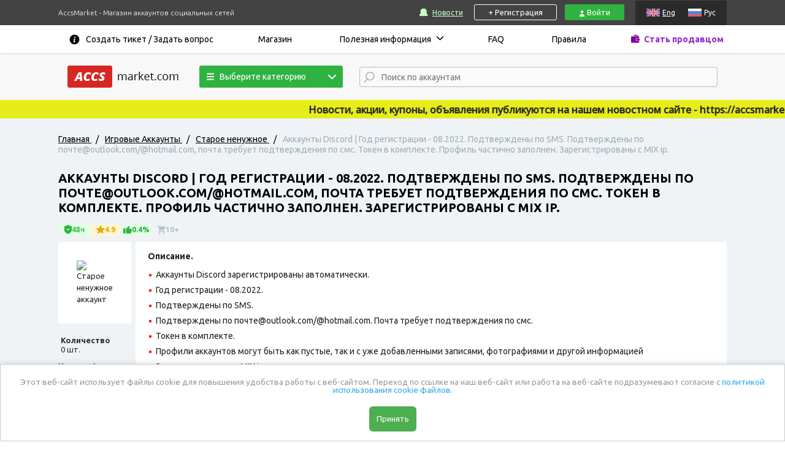

--- FILE ---
content_type: text/html; charset=utf-8
request_url: https://accsmarket.com/ru/item/accounts-discord--the-accounts-were-registered-in-082022-the-accounts-are-verified-through-sms-verified-by-e-mailoutlookcomhotmailcom-e-mail-address-requires-confirmation-by-sms-token-included-the-pro
body_size: 9593
content:
<!DOCTYPE html>
<html lang="ru">
<head>
    <meta charset="utf-8">
    <title>Купить Аккаунты Discord | Год регистрации - 08.2022. Подтверждены по SMS. Подтверждены по почте@outlook.com/@hotmail.com, почта требует подтверждения по смс. Токен в комплекте. Профиль частично заполнен. Зарегистрированы с MIX ip.</title>
        <meta name="description" content="Аккаунты Discord зарегистрированы автоматически в 08.2022, подтверждены по SMS и почте outlook.com/hotmail.com. Токен в комплекте.">    <!--<meta content="initial-scale=1, width=1140" name="viewport">-->
    <meta name="viewport" content="width=device-width, initial-scale=1.0">
    <meta name="csrf-token" content="95617bbecf219244d017b077f8aa8819ebc9f493a4d0b355db1d544b1a3a96dd"/>

    <link rel="alternate" href="https://accsmarket.com/en/item/[base64]" hreflang="en" />
	<link rel="alternate" href="https://accsmarket.com/ru/item/[base64]" hreflang="ru" />
<link rel="alternate" href="https://accsmarket.com/en/item/[base64]"  hreflang="x-default" />
    
    <link rel="canonical" href="https://accsmarket.com/ru/item/[base64]" />
    <link rel="apple-touch-icon" sizes="180x180" href="/apple-touch-icon.png">
    <link rel="icon" type="image/png" sizes="32x32" href="/favicon-32x32.png">
    <link rel="icon" type="image/png" sizes="16x16" href="/favicon-16x16.png">
    <link rel="manifest" href="/manifest.json">
    <link rel="mask-icon" href="/safari-pinned-tab.svg" color="#2f464d">
    <meta name="theme-color" content="#ffffff">
    <meta name="yandex-verification" content="81c1ed26e0c30fe5" />
        
    <!-- Payment System Messages -->
            <script>var _min_payment_text = {"0":{"1":[{"message_ru":"Минимальная сумма заказа [SUM]","message_en":"Minimum order value is [SUM]"}]},"18":{"1":[{"message_ru":"Минимальная сумма заказа ([SUM] руб.)","message_en":"Minimum order value is ([SUM] usd.)"}],"0":[{"message_ru":"","message_en":"Delivery of accounts within 48 hours after payment"}]}};</script>
        <!-- Google Tag Manager -->
    <script>(function(w,d,s,l,i){w[l]=w[l]||[];w[l].push({'gtm.start':
                new Date().getTime(),event:'gtm.js'});var f=d.getElementsByTagName(s)[0],
            j=d.createElement(s),dl=l!='dataLayer'?'&l='+l:'';j.async=true;j.src=
            'https://www.googletagmanager.com/gtm.js?id='+i+dl;f.parentNode.insertBefore(j,f);
        })(window,document,'script','dataLayer','GTM-MD8JTK6');</script>
    <!-- End Google Tag Manager* -->
        <link href="/css/helpers/bootstrap.min.css?v=5.3.1" rel="stylesheet" type="text/css">
    <link href="/css/helpers/select2.min.css" rel="stylesheet" type="text/css">
    <link rel="stylesheet" href="/css/style.min.css?v=3.61.05">
    <link rel="stylesheet" href="/css/bid.min.css?v=1.14.02">
    <script>let currentCurrency=2</script>
    <script>let itemSalt=3631507498</script>
    <script src="/js/lang/ru.min.js?v=1.38.02"></script>
                        <script src="https://www.google.com/recaptcha/api.js?render=explicit" async defer></script>
                            <script>var reCapPubKey = '6LcuPQAVAAAAAGJQa0gEZJFzO3zCGjRh7zhubUx2';</script>
        <script src="/js/head_menu.js?v=1.02" defer></script>
            <script src="https://cdn.onesignal.com/sdks/web/v16/OneSignalSDK.page.js" defer></script>
        <script>
            window.OneSignalDeferred = window.OneSignalDeferred || [];
            OneSignalDeferred.push(async function(OneSignal) {
                await OneSignal.init({
                    appId: "fcd59e76-16d4-43d8-a794-4e8ecd3f635a",
                    notifyButton: {
                        enable: false,
                    },
                });
            });
        </script>
        
<script type="application/ld+json">
    {
        "@context": "https://schema.org",
        "@graph": [{
            "@type": "WebPage",
            "@id": "https://accsmarket.com/",
            "url": "https://accsmarket.com/ru/item/[base64]",
            "name": "AccsMarket",
            "isPartOf": {
                "@id": "https://accsmarket.com/#website"
            },
            "about": {
                "@id": "https://accsmarket.com/#organization"
            },
            "inLanguage": ["ru","en"]        }, {
            "@type": "WebSite",
            "@id": "https://accsmarket.com/#website",
            "url": "https://accsmarket.com",
            "name": "Accsmarket",
            "description": "Аккаунты Discord | Год регистрации - 08.2022. Подтверждены по SMS. Подтверждены по почте@outlook.com/@hotmail.com, почта требует подтверждения по смс. Токен в комплекте. Профиль частично заполнен. Зарегистрированы с MIX ip.",
            "publisher": {
                "@id": "https://accsmarket.com/#organization"
            },
            "inLanguage": ["ru","en"]        }, {
            "@type": "Organization",
            "@id": "https://accsmarket.com/#organization",
            "name": "Accsmarket",
            "url": "https://accsmarket.com",
            "logo": {
                "@type": "ImageObject",
                "inLanguage": ["ru","en"],
                "@id": "https://accsmarket.com/#/schema/logo/image/",
                "url": "https://accsmarket.com/img/logo.png",
                "contentUrl": "https://accsmarket.com/img/logo.png",
                "width": 181,
                "height": 36,
                "caption": "Accsmarket"
            },
            "image": {
                "@id": "https://accsmarket.com/#/schema/logo/image/"
            },
            "sameAs": ["https://www.sitejabber.com/reviews/accsmarket.com"]
        }]
    }
</script>
<script type="application/ld+json">
    [{
        "@context": "https://schema.org",
        "@type": "Product",
        "name": "Accsmarket",
        "logo": "https://accsmarket.com/img/logo.png",
        "image": {
            "@type": "ImageObject",
            "name": "Accsmarket",
            "url": "https://accsmarket.com/img/logo.png"
        },
        "description": "Аккаунты Discord | Год регистрации - 08.2022. Подтверждены по SMS. Подтверждены по почте@outlook.com/@hotmail.com, почта требует подтверждения по смс. Токен в комплекте. Профиль частично заполнен. Зарегистрированы с MIX ip.",
        "manufacturer": {
            "@type": "Organization",
            "sameAs": ["https://www.sitejabber.com/reviews/accsmarket.com"],
            "description": "Аккаунты Discord | Год регистрации - 08.2022. Подтверждены по SMS. Подтверждены по почте@outlook.com/@hotmail.com, почта требует подтверждения по смс. Токен в комплекте. Профиль частично заполнен. Зарегистрированы с MIX ip.",
            "name": "Accsmarket",
            "image": "https://accsmarket.com/uploads/logo.png",
            "url": "https://accsmarket.com/",
            "@id": "https://accsmarket.com/#Organization"
        },
        "brand": {
            "@id": "https://accsmarket.com/#Organization"
        },
        "offers": {
            "@type": "Offer",
            "price": "0",
            "priceCurrency": "USD",
            "eligibleQuantity": "1",
            "url": "https://accsmarket.com/ru/item/[base64]",
            "priceValidUntil": "2030-12-31",
            "availability": "https://schema.org/OnlineOnly"
        },
        "mainEntityOfPage": "https://accsmarket.com/",
        "@id": "https://accsmarket.com/"
    }]
</script></head>
<body>
    <!-- Google Tag Manager (noscript) -->
    <noscript><iframe src="https://www.googletagmanager.com/ns.html?id=GTM-MD8JTK6"
    height="0" width="0" style="display:none;visibility:hidden"></iframe></noscript>
    <!-- End Google Tag Manager (noscript) -->
<div class="main-wrapper">
    
<header>
    <div class="hdr-top">
        <div class="container">
            <div class="flex">
                <p>
                    AccsMarket - Магазин аккаунтов социальных сетей                </p>
                <p class="xs-vis">
                    Магазин аккаунтов социальных сетей                </p>
                <div id="navigation_right">
                    <!--div id="navigation_menu"-->

                        <!-- noindex -->
                        <a class="ic-updates" href="https://accsmarket.news" target="_blank">Новости</a>
                        <!--/noindex-->
                    <!--/div-->
                    <div class="authorization">
                                                    <a href="javascript:void(0);" class="registration-open">+ Регистрация</a>
                            <a href="javascript:void(0);" class="login-open">
                                <img src="/img/icons/svg/user.svg" alt="user" class="img-svg login-icon">
                                Войти                            </a>
                                            </div>
                    <div id="language">
                            <a href="/en/item/[base64]" class="en">Eng</a>
    <span  class="ru">Рус</span>
                    </div>
                </div>

                <div id="head_mob_navigation">
                    <a href="#" class="open-menu"></a>
                </div>
            </div>
        </div>
    </div>
    <div class="hdr-middle">
        <div class="container">
            <div id="language_mobile">
                    <a href="/en/item/[base64]" class="en">Eng</a>
    <span  class="ru">Рус</span>
            </div>
            <div class="flex">
    <ul class="flexbox" id="head_menu">
        <li>
            <div id="nav_support">
                <a href="/ru/tickets/new">Создать тикет / Задать вопрос</a>
            </div>
        </li>
                    <li>
                <a href="/ru">
                    Магазин                </a>
                            </li>
                    <li class="darr">
                <a href="/ru/info">
                    Полезная информация                </a>
                                    <ul>
                                                    <li>
                                <a href="/ru/recommendations">
                                    Рекомендации по работе с аккаунтами                                </a>
                            </li>
                                                    <li>
                                <a href="/ru/selection">
                                    Подборка программ и сервисов                                </a>
                            </li>
                                                    <li>
                                <a href="/ru/fbrecommendations">
                                    Рекомендации по работе с Facebook                                </a>
                            </li>
                                                    <li>
                                <a href="/ru/original-email-address">
                                    Проверка оригинальности почты Instagram                                </a>
                            </li>
                                                    <li>
                                <a href="/ru/gmail-com-recommendations">
                                    Проверка даты и IP адреса регистрации аккаунтов gmail.com                                </a>
                            </li>
                                                    <li>
                                <a href="/ru/2fa-two-factor-authentification">
                                    2FA. Двухфакторная аутентификация                                </a>
                            </li>
                                                    <li>
                                <a href="/ru/affiliate-system-information">
                                    Реферальная программа                                </a>
                            </li>
                                            </ul>
                            </li>
                    <li>
                <a href="/ru/faq">
                    FAQ                </a>
                            </li>
                    <li>
                <a href="/ru/rules">
                    Правила                </a>
                            </li>
                <li>
            <a href="/ru/partnerfaq" class="ic-provider">Стать продавцом</a>
        </li>
    </ul><!--/#head_navigation-->
    <div class="info" id="info">
        <p class="h1 accent">Важно</p>
            </div>
</div>
        </div>
    </div>

    <div class="hdr-bottom">
        <div class="container">
            <div class="flex">
                <div id="head" style="width: 100%">
                    <div class="wrap flex">

                        <div id="head_navigation">
                                                            <a href="https://accsmarket.com/ru" id="logo"><img src="/img/logo.png" alt=""></a>
                                                        <button class="search_trigger"></button>
                        </div>

                        
<div class="head-category-navigation">
    <button class="button"><img src="/img/menu-icons/line-menu.svg">Выберите категорию</button>
    <ul class="head-menu">
                                                                                                                                                                                                        <li>
                <a href="/ru/catalog/facebook" class="facebook" data-tooltip="">
                    <img src="/img/icons/facebook.png" alt="">
                    Facebook                </a>
                                    <ul>
                                                    <li>
                                                                    <a href="/ru/catalog/facebook/avtoregi" data-tooltip="Аккаунты, которые зарегистрированы автоматически при помощи специальных программ.">Автореги</a>
                                                            </li>
                                                    <li>
                                                                    <a href="/ru/catalog/facebook/withfriends" data-tooltip="Недавно зарегистрированные аккаунты (вручную или автоматически) с друзьями и подписчиками (реальные люди и/или боты).">С друзьями</a>
                                                            </li>
                                                    <li>
                                                                    <a href="/ru/catalog/facebook/aged1" data-tooltip="Вручную или автоматически зарегистрированные аккаунты, которые после момента регистрации еще какое-то время просто лежали.">С возрастом</a>
                                                            </li>
                                                    <li>
                                                                    <a href="/ru/catalog/facebook/fbboosted" data-tooltip="Вручную или автоматически зарегистрированные аккаунты с друзьями и подписчиками(реальные люди и/или боты), которые после момента регистрации еще какое-то время просто лежали.">С друзьями и возрастом</a>
                                                            </li>
                                                    <li>
                                                                    <a href="/ru/catalog/facebook/foradvertising" data-tooltip="Вручную или автоматически зарегистрированные аккаунты с возрастом и подходящие для рекламы(в том числе с маркетплейсом, с Business Manager, с нужной валютой).">Для рекламы</a>
                                                            </li>
                                                <li class="view-all"><a href="/ru/catalog/facebook">Показать все</a></li>
                        <li class="category-tooltip"></li>
                    </ul>
                            </li>
                                                                                                                                                                                <li>
                <a href="/ru/catalog/instagram" class="instagram" data-tooltip="">
                    <img src="/img/icons/instagram.png" alt="">
                    Instagram                </a>
                                    <ul>
                                                    <li>
                                                                    <a href="/ru/catalog/instagram/pva" data-tooltip="Аккаунты, которые зарегистрированы автоматически при помощи специальных программ.">Автореги</a>
                                                            </li>
                                                    <li>
                                                                    <a href="/ru/catalog/instagram/s-otlezhkoj" data-tooltip="Вручную или автоматически зарегистрированные аккаунты, которые после момента регистрации еще какое-то время просто лежали.">С возрастом</a>
                                                            </li>
                                                    <li>
                                                                    <a href="/ru/catalog/instagram/boosted2" data-tooltip="Вручную или автоматически зарегистрированные аккаунты с подписчиками-ботами(раскрутка через сервисы накруток, офферов)">С Подписчиками</a>
                                                            </li>
                                                    <li>
                                                                    <a href="/ru/catalog/instagram/instagram-boost-followers" data-tooltip="">Накрутка подписчиков</a>
                                                            </li>
                                                    <li>
                                                                    <a href="/ru/catalog/instagram/instagram-boost-likes" data-tooltip="">Накрутка лайков</a>
                                                            </li>
                                                    <li>
                                                                    <a href="/ru/catalog/instagram/instagram-boost-comments" data-tooltip="">Накрутка комментариев</a>
                                                            </li>
                                                    <li>
                                                                    <a href="/ru/catalog/instagram/instagram-boost-video-views" data-tooltip="">Накрутка просмотров видео</a>
                                                            </li>
                                                <li class="view-all"><a href="/ru/catalog/instagram">Показать все</a></li>
                        <li class="category-tooltip"></li>
                    </ul>
                            </li>
                                                                                                                                                                                <li>
                <a href="/ru/catalog/vk" class="vk" data-tooltip="">
                    <img src="/img/icons/vk.png" alt="">
                    ВКонтакте                </a>
                                    <ul>
                                                    <li>
                                                                    <a href="/ru/catalog/vk/avtoregi-14" data-tooltip="Аккаунты, которые зарегистрированы автоматически при помощи специальных программ.">Автореги</a>
                                                            </li>
                                                    <li>
                                                                    <a href="/ru/catalog/vk/raskruchennye" data-tooltip="Вручную или автоматически зарегистрированные аккаунты с друзьями и подписчиками(реальные люди и/или боты).">Раскрученные</a>
                                                            </li>
                                                <li class="view-all"><a href="/ru/catalog/vk">Показать все</a></li>
                        <li class="category-tooltip"></li>
                    </ul>
                            </li>
                                                                                                                                                                                <li>
                <a href="/ru/catalog/gmail" class="gmail" data-tooltip="">
                    <img src="/img/icons/gmail.png" alt="">
                    GMail                </a>
                                    <ul>
                                                    <li>
                                                                    <a href="/ru/catalog/gmail/avtoregi-24" data-tooltip="Аккаунты, которые зарегистрированы автоматически при помощи специальных программ.">Автореги</a>
                                                            </li>
                                                    <li>
                                                                    <a href="/ru/catalog/gmail/s-otlezhkoj-25" data-tooltip="Вручную или автоматически зарегистрированные аккаунты, которые после момента регистрации еще какое-то время просто лежали.">С возрастом</a>
                                                            </li>
                                                <li class="view-all"><a href="/ru/catalog/gmail">Показать все</a></li>
                        <li class="category-tooltip"></li>
                    </ul>
                            </li>
                                                                                                                                                                                <li>
                <a href="/ru/catalog/twitter" class="twitter" data-tooltip="">
                    <img src="/img/icons/twitter.png" alt="">
                    Twitter                </a>
                                    <ul>
                                                    <li>
                                                                    <a href="/ru/catalog/twitter/avtoregi-16" data-tooltip="Аккаунты, которые зарегистрированы автоматически при помощи специальных программ.">Автореги</a>
                                                            </li>
                                                    <li>
                                                                    <a href="/ru/catalog/twitter/s-otlezhkoj-17" data-tooltip="Вручную или автоматически зарегистрированные аккаунты, которые после момента регистрации еще какое-то время просто лежали.">С возрастом</a>
                                                            </li>
                                                    <li>
                                                                    <a href="/ru/catalog/twitter/boosted" data-tooltip="Вручную или автоматически зарегистрированные аккаунты с подписчиками(реальные люди и/или боты)">Раскрученные</a>
                                                            </li>
                                                    <li>
                                                                    <a href="/ru/catalog/twitter/twitter-boost-subscribers" data-tooltip="">Накрутка подписчиков</a>
                                                            </li>
                                                <li class="view-all"><a href="/ru/catalog/twitter">Показать все</a></li>
                        <li class="category-tooltip"></li>
                    </ul>
                            </li>
                                                                                                                                                                                <li>
                <a href="/ru/catalog/tiktok" class="tiktok" data-tooltip="">
                    <img src="/img/icons/tiktok.png" alt="">
                    TikTok                </a>
                                    <ul>
                                                    <li>
                                                                    <a href="/ru/catalog/tiktok/tiktok-avtoregi" data-tooltip="">Автореги</a>
                                                            </li>
                                                    <li>
                                                                    <a href="/ru/catalog/tiktok/tiktok-aged" data-tooltip="">С возрастом</a>
                                                            </li>
                                                    <li>
                                                                    <a href="/ru/catalog/tiktok/tiktok-with-followers" data-tooltip="">С подписчиками</a>
                                                            </li>
                                                    <li>
                                                                    <a href="/ru/catalog/tiktok/tiktok-ads" data-tooltip="">TikTok для рекламы</a>
                                                            </li>
                                                    <li>
                                                                    <a href="/ru/catalog/tiktok/tiktok-boost-subscribers" data-tooltip="">Накрутка подписчиков</a>
                                                            </li>
                                                    <li>
                                                                    <a href="/ru/catalog/tiktok/tiktok-boost-likes" data-tooltip="">Накрутка лайков</a>
                                                            </li>
                                                    <li>
                                                                    <a href="/ru/catalog/tiktok/tiktok-boost-views" data-tooltip="">Накрутка просмотров</a>
                                                            </li>
                                                <li class="view-all"><a href="/ru/catalog/tiktok">Показать все</a></li>
                        <li class="category-tooltip"></li>
                    </ul>
                            </li>
                                                                                                                                                                                <li>
                <a href="/ru/catalog/lnkdn" class="lnkdn" data-tooltip="">
                    <img src="/img/icons/lnkdn.png" alt="">
                    Lnkdn                </a>
                                    <ul>
                                                    <li>
                                                                    <a href="/ru/catalog/lnkdn/lnkdn-avtoregi" data-tooltip="">Автореги</a>
                                                            </li>
                                                    <li>
                                                                    <a href="/ru/catalog/lnkdn/aged" data-tooltip="">С возрастом</a>
                                                            </li>
                                                <li class="view-all"><a href="/ru/catalog/lnkdn">Показать все</a></li>
                        <li class="category-tooltip"></li>
                    </ul>
                            </li>
                                                                                                                                                                                <li>
                <a href="/ru/catalog/telegram" class="telegram" data-tooltip="">
                    <img src="/img/icons/telegram.png" alt="">
                    Telegram                </a>
                                    <ul>
                                                    <li>
                                                                    <a href="/ru/catalog/telegram/telegram-avtoregi" data-tooltip="">Автореги</a>
                                                            </li>
                                                    <li>
                                                                    <a href="/ru/catalog/telegram/telegram-s-otlezhkoj" data-tooltip="">С возрастом</a>
                                                            </li>
                                                    <li>
                                                                    <a href="/ru/catalog/telegram/telegram-boost-subscribers" data-tooltip="">Накрутка подписчиков</a>
                                                            </li>
                                                    <li>
                                                                    <a href="/ru/catalog/telegram/telegram-boost-premium-subscribers" data-tooltip="">Накрутка премиум подписчиков</a>
                                                            </li>
                                                    <li>
                                                                    <a href="/ru/catalog/telegram/telegram-boost-reactions" data-tooltip="">Накрутка реакций</a>
                                                            </li>
                                                <li class="view-all"><a href="/ru/catalog/telegram">Показать все</a></li>
                        <li class="category-tooltip"></li>
                    </ul>
                            </li>
                                                                                                                                                                                <li>
                <a href="/ru/catalog/odnoklassniki" class="odnoklassniki" data-tooltip="">
                    <img src="/img/icons/odnoklassniki.png" alt="">
                    Одноклассники                </a>
                                    <ul>
                                                    <li>
                                                                    <a href="/ru/catalog/odnoklassniki/avtoregi-22" data-tooltip="Аккаунты, которые зарегистрированы автоматически при помощи специальных программ.">Автореги</a>
                                                            </li>
                                                    <li>
                                                                    <a href="/ru/catalog/odnoklassniki/okboosted" data-tooltip="Вручную или автоматически зарегистрированные аккаунты с друзьями и подписчиками(реальные люди и/или боты).">Раскрученные</a>
                                                            </li>
                                                <li class="view-all"><a href="/ru/catalog/odnoklassniki">Показать все</a></li>
                        <li class="category-tooltip"></li>
                    </ul>
                            </li>
                                                                                                                                                                                <li>
                <a href="/ru/catalog/reddit" class="reddit" data-tooltip="">
                    <img src="/img/icons/reddit.png" alt="">
                    Reddit                </a>
                                    <ul>
                                                    <li>
                                                                    <a href="/ru/catalog/reddit/redditsoftreg" data-tooltip="Аккаунты, которые зарегистрированы автоматически при помощи специальных программ.">Автореги</a>
                                                            </li>
                                                    <li>
                                                                    <a href="/ru/catalog/reddit/redditaged" data-tooltip="Вручную или автоматически зарегистрированные аккаунты, которые после момента регистрации еще какое-то время просто лежали.">С возрастом</a>
                                                            </li>
                                                    <li>
                                                                    <a href="/ru/catalog/reddit/redditboosted" data-tooltip="Вручную или автоматически зарегистрированные аккаунты с кармой и/или подписчиками(реальные люди и/или боты)">Раскрученные</a>
                                                            </li>
                                                    <li>
                                                                    <a href="/ru/catalog/reddit/reddit-boost-votes" data-tooltip="">Накрутка голосов</a>
                                                            </li>
                                                <li class="view-all"><a href="/ru/catalog/reddit">Показать все</a></li>
                        <li class="category-tooltip"></li>
                    </ul>
                            </li>
                                                                                                                                                                                <li>
                <a href="/ru/catalog/drugie-akkaunty" class="drugie-akkaunty" data-tooltip="">
                    <img src="/img/icons/drugie-akkaunty.png" alt="">
                    Другие аккаунты                </a>
                                    <ul>
                                                    <li>
                                                                    <a href="/ru/catalog/drugie-akkaunty/ai-accounts-136" data-tooltip="">Искусственный интеллект</a>
                                                            </li>
                                                    <li>
                                                                    <a href="/ru/catalog/drugie-akkaunty/marketplace" data-tooltip="">Маркетплейс</a>
                                                            </li>
                                                    <li>
                                                                    <a href="/ru/catalog/drugie-akkaunty/snapchat" data-tooltip="">Snapchat</a>
                                                            </li>
                                                    <li>
                                                                    <a href="/ru/catalog/drugie-akkaunty/twitch" data-tooltip="">Twitch</a>
                                                            </li>
                                                    <li>
                                                                    <a href="/ru/catalog/drugie-akkaunty/yelp" data-tooltip="">Yelp</a>
                                                            </li>
                                                    <li>
                                                                    <a href="/ru/catalog/drugie-akkaunty/quora" data-tooltip="">Quora</a>
                                                            </li>
                                                    <li>
                                                                    <a href="/ru/catalog/drugie-akkaunty/pinterest" data-tooltip="">Pinterest</a>
                                                            </li>
                                                <li class="view-all"><a href="/ru/catalog/drugie-akkaunty">Показать все</a></li>
                        <li class="category-tooltip"></li>
                    </ul>
                            </li>
                                                                                                                                                                                                                                    <li>
                <a href="/ru/catalog/drugie-pochty" class="drugie-pochty" data-tooltip="">
                    <img src="/img/icons/drugie-pochty.png" alt="">
                    Другие почты                </a>
                                    <ul>
                                                    <li>
                                                                    <a href="/ru/catalog/drugie-pochty/mailru-51" data-tooltip="">Mail.ru</a>
                                                            </li>
                                                    <li>
                                                                    <a href="/ru/catalog/drugie-pochty/mailcom" data-tooltip="">Mail.com</a>
                                                            </li>
                                                    <li>
                                                                    <a href="/ru/catalog/drugie-pochty/protonmail" data-tooltip="">Protonmail</a>
                                                            </li>
                                                    <li>
                                                                    <a href="/ru/catalog/drugie-pochty/other-77" data-tooltip="">Остальное</a>
                                                            </li>
                                                    <li>
                                                                    <a href="/ru/catalog/drugie-pochty/yandex" data-tooltip="">Yandex</a>
                                                            </li>
                                                    <li>
                                                                    <a href="/ru/catalog/drugie-pochty/rambler" data-tooltip="">Rambler</a>
                                                            </li>
                                                    <li>
                                                                    <a href="/ru/catalog/drugie-pochty/yahoocom" data-tooltip="">Yahoo</a>
                                                            </li>
                                                    <li>
                                                                    <a href="/ru/catalog/drugie-pochty/hotmail" data-tooltip="">Hotmail</a>
                                                            </li>
                                                    <li>
                                                                    <a href="/ru/catalog/drugie-pochty/gmxcom" data-tooltip="">GMX</a>
                                                            </li>
                                                    <li>
                                                                    <a href="/ru/catalog/drugie-pochty/outlook" data-tooltip="">Outlook</a>
                                                            </li>
                                                <li class="view-all"><a href="/ru/catalog/drugie-pochty">Показать все</a></li>
                        <li class="category-tooltip"></li>
                    </ul>
                            </li>
                                                                                                                                                                                <li>
                <a href="/ru/games" class="games" data-tooltip="">
                    <img src="/img/icons/games.png" alt="">
                    Игровые Аккаунты                </a>
                                    <ul>
                                                    <li>
                                                                    <a href="/ru/games/discord" data-tooltip="">Discord</a>
                                                            </li>
                                                    <li>
                                                                    <a href="/ru/games/epicgamescom-125" data-tooltip="">Epicgames.com</a>
                                                            </li>
                                                    <li>
                                                                    <a href="/ru/games/black-desert-mobile" data-tooltip="">Black Desert Mobile</a>
                                                            </li>
                                                    <li>
                                                                    <a href="/ru/games/brawl-stars" data-tooltip="">Brawl Stars</a>
                                                            </li>
                                                    <li>
                                                                    <a href="/ru/games/eternium" data-tooltip="">‎Eternium</a>
                                                            </li>
                                                    <li>
                                                                    <a href="/ru/games/clash-royale" data-tooltip="">Clash Royale</a>
                                                            </li>
                                                    <li>
                                                                    <a href="/ru/games/gta-5" data-tooltip="">GTA 5</a>
                                                            </li>
                                                    <li>
                                                                    <a href="/ru/games/steam" data-tooltip="">Steam</a>
                                                            </li>
                                                    <li>
                                                                    <a href="/ru/games/roblox-153" data-tooltip="">Roblox</a>
                                                            </li>
                                                    <li>
                                                                    <a href="/ru/games/play-station" data-tooltip="">PlayStation</a>
                                                            </li>
                                                <li class="view-all"><a href="/ru/catalog/games">Показать все</a></li>
                        <li class="category-tooltip"></li>
                    </ul>
                            </li>
                                            <li>
                    <a class="sell-service" href="https://proxy-store.com/ru?ref=51992" target="_blank">
                                                    <img src="/img/icons/proxy.png" alt="">
                                                Proxy                    </a>
                </li>
                                                                                </ul>
</div>
                        <div class="head-search">
                            <select class="search-input" data-placeholder="Поиск по аккаунтам" multiple></select>
                        </div>
                                            </div>
                </div>
            </div>
                    </div>
    </div>
</header>    <div class="shadow"></div>
    <div class="preloader-form"><img src="/img/preloader-form.gif"></div>
    <script src="/js/pages/header.min.js?v=1.30.05" defer></script>
                <div id="i_news" class="marquee"><span>Новости, акции, купоны, объявления публикуются на нашем новостном сайте - https://accsmarket.news</span></div>
    
    <section class="soc-category" id="content">
        <div itemscope itemtype="https://schema.org/WebSite">
            <meta itemprop="name" content="accsmarket"/>
            <meta itemprop="alternateName" content="accs-market"/>
            <meta itemprop="alternateName" content="accs market"/>
        </div>
        <div class="wrap-breadcrumbs">
            <div class="container">
                <div class="flex">
                    <div class="block" itemscope itemtype="http://schema.org/BreadcrumbList" id="breadcrumbs">
            <div itemprop="itemListElement" itemscope itemtype="http://schema.org/ListItem">
            <a href="/ru" itemprop="item">
                <span itemprop="name">Главная</span>
                <meta itemprop="position" content="0">
            </a>
            <span class="divider">/</span>
            </div>
            <div itemprop="itemListElement" itemscope itemtype="http://schema.org/ListItem">
            <a href="/ru/games" itemprop="item">
                <span itemprop="name">Игровые Аккаунты</span>
                <meta itemprop="position" content="1">
            </a>
            <span class="divider">/</span>
            </div>
            <div itemprop="itemListElement" itemscope itemtype="http://schema.org/ListItem">
            <a href="/ru/games/staroe-nenuzhnoe-137" itemprop="item">
                <span itemprop="name">Старое ненужное</span>
                <meta itemprop="position" content="2">
            </a>
            <span class="divider">/</span>
            </div>
                                        <div itemprop="itemListElement" itemscope itemtype="http://schema.org/ListItem">
                <span class="current" itemprop="name">Аккаунты Discord | Год регистрации - 08.2022. Подтверждены по SMS. Подтверждены по почте@outlook.com/@hotmail.com, почта требует подтверждения по смс. Токен в комплекте. Профиль частично заполнен. Зарегистрированы с MIX ip.</span>
                <meta itemprop="position" content="3">
                </div>        
    </div>
                </div>
            </div>
        </div>
        <div class="container">
            <div class="flex">
                <div itemscope itemtype="http://schema.org/Product">
    <div class="recat">
        <h1 itemprop="name">Аккаунты Discord | Год регистрации - 08.2022. Подтверждены по SMS. Подтверждены по почте@outlook.com/@hotmail.com, почта требует подтверждения по смс. Токен в комплекте. Профиль частично заполнен. Зарегистрированы с MIX ip.</h1>
    </div>
    
<div class="badges-container">
    
<div class="item-badge guarantee-badge" data-help="Гарантия магазина">
    <img src="/img/badges/guarantee.svg" class="guarantee-badge__img" alt="guarantee">
    <span>48ч</span>
</div>

<div class="item-badge star-badge" data-help="Рейтинг товара. Формируется на основе:<ul><li>количества продаж за месяц;</li><li>количества возвратов.</li></ul>">
    <img src="/img/badges/star.svg" class="star-badge__img" alt="guarantee">
    <span>4.9</span>
</div>

<div class="item-badge rejects-badge" data-help="Процент брака. Формируется на основе:<ul><li>количества проблемных аккаунтов в проданных заказах;</li><li>количества проблемных аккаунтов из наличия</li></ul>">
    <img src="/img/badges/thumb.svg" class="rejects-badge__img" alt="guarantee">
    <span>0.4%</span>
</div>

<div class="item-badge orders-badge" data-help="Количество заказов">
    <img src="/img/badges/cart.svg" class="orders-badge__img" alt="guarantee">
    <span>10+</span>
</div>
</div>

    <div itemprop="offers" itemtype="https://schema.org/AggregateOffer" itemscope>
        <meta itemprop="lowPrice" content="0,001" />
        <meta itemprop="highPrice" content="0,001" />
        <meta itemprop="offerCount" content="1" />
        <meta itemprop="priceCurrency" content="USD" />
    </div>
     
    <div class="magazines-left">
        <div class="mag-img">
            <img src="https://storage.accsmarket.com/content/images/49.png" alt="Старое ненужное аккаунт" itemprop="image">        </div>

                <p><span class="bold">Количество </span>0 шт.</p>        <span><span class="bold">Цена за 1 шт. </span><br> от  <span>0,001 $</span></p>        	<a href="#" style="margin-right:0;background-color:#fff;" onclick="orders.subscribers_dialog(11814, 'Аккаунты Discord | Год регистрации - 08.2022. Подтверждены по SMS. Подтверждены по почте@outlook.com/@hotmail.com, почта требует подтверждения по смс. Токен в комплекте. Профиль частично заполнен. Зарегистрированы с MIX ip.')" data-help="Подписаться на рассылку">
		<img style="margin-right:0" src="/img/ic-subscribe.png" alt="">
	</a>    </div>
    <div class="magazines-right recat" itemprop="description">	<p><strong>Описание.</strong></p>
<ul>
<li>Аккаунты&nbsp;Discord зарегистрированы автоматически.</li>
<li>Год регистрации - 08.2022.</li>
<li>Подтверждены по SMS.</li>
<li>Подтверждены по почте@outlook.com/@hotmail.com. Почта требует подтверждения по смс.</li>
<li>Токен в комплекте.</li>
<li>Профили аккаунтов могут быть как пустые, так и с уже добавленными записями, фотографиями и другой информацией</li>
<li>Зарегистрированы с MIX ip.</li>
</ul>
<p><strong>Формат выдаваемых аккаунтов.</strong> Формат данных указан для облегчения чтения полученных данных и может незначительно отличаться, что никак не влияет на работу аккаунтов</p>
<ul>
<li>логин(почта):пароль:пароль_от_почты:токен</li>
</ul>
<p><strong>Рекомендации к покупке.</strong><br />-при работе с аккаунтами используйте <a href="https://proxy-store.com/?ref=51992">прокси</a><br />-сначала купите небольшое количество аккаунтов(до 10) и протестируйте их<br />-рекомендации по использованию аккаунтов:&nbsp;<a href="https://accsmarket.com/ru/recommendations">рекомендации</a><br />-при помощи каких сервисов можно работать с аккаунтами:&nbsp;<a href="https://accsmarket.com/ru/collection">подборка</a></p> </div>
    <div style="clear: both;"></div>
</div>            </div>
        </div>
    </section>
<footer>
    <div class="ftr-top">
        <div class="container">
            <div class="flex">
                <div class="col-33">
                    <a href="https://accsmarket.com/ru" class="ftr-logo">
                        <img src="/img/new/logo.png" loading="lazy" alt="">
                        <span>market.com</span>
                    </a>
                </div>

                <div class="col-33">
                    <li>
                        <a href="/ru" class="footer_menu">
                            Магазин                        </a>
                    </li>
                    <li>
                        <a href="/ru/info" class="footer_menu">
                            Полезная информация                        </a>
                    </li>
                    <li>
                        <a href="/ru/rules" class="footer_menu">
                            Правила                        </a>
                    </li>
                </div>
                <div class="col-33 ftr-last-col">
                    <ul>
                        <li class="gold-sp"><a id="footer_provider" href="/ru/partnerfaq">Продать Аккаунт</a></li>
                        <li class="green-sp"><a class="ic-updates" href="https://accsmarket.news" target="_blank">Новости</a></li>
                    </ul>
                </div>
            </div>
        </div>
    </div>
    <div class="ftr-center">
        <div class="container">
            <div class="flex">
                <div class="tex-res">
                    <img src="/img/new/about.png" loading="lazy" alt="">
                    <p>Тех. поддержка:</p>
                </div>
                <div class="create-ticket" id="support_ticket">
                    <a href="/ru/tickets/new">Создать тикет / Задать вопрос                    </a>
                </div>
                <div id="sitemap">
                    <div>
                        <a href="/ru/sitemap">Карта сайта</a>
                    </div>
                    <div>
                        <a href="/ru/public-offer">Публичная оферта</a>
                    </div>
                    <div>
                        <a href="/ru/privacy-policy">Политика защиты данных</a>
                    </div>
                </div>
                <div class="soc_icon_block">
                    <a href="/cdn-cgi/l/email-protection#473432373728353307262424342a26352c22336924282a" target="_blank">
                        <img src="/img/soc/email-at.svg">
                    </a>
                </div>
            </div>
        </div>
    </div>
    <div id="copyright">
        <div class="container">
            <div class="flex">
                <div class="wrap">
                    <div class="r">&copy; 2026</div>
                    <div class="l">Все права защищены. Копирование запрещено!</div>
                </div>
            </div>
        </div>
    </div><!--/#copyright-->

</footer>    
<div class="cc_banner-wrapper">
    <div class="cc_container cookie-banner">
        <p class="cc_message">Этот веб-сайт использует файлы cookie для повышения удобства работы с веб-сайтом. Переход по ссылке на наш веб-сайт или работа на веб-сайте подразумевают согласие с <a href="/ru/cookies-policy">политикой использования cookie файлов.</a></p>
        <button class="cc_button">Принять</button>
    </div>
</div>

</div>

    <script data-cfasync="false" src="/cdn-cgi/scripts/5c5dd728/cloudflare-static/email-decode.min.js"></script><script src="https://openfpcdn.io/fingerprintjs/v3/umd.min.js"></script>
    <script src="/js/helpers/fingerprint2.js"></script>
<div class="modal-shadow">
    <div class="modal-body">
        <div class="t-block"></div>
        <hr>
        <div class="message"></div>
        <div class="close-modal">
            <svg width="14" height="14" viewBox="0 0 14 14" fill="none" xmlns="http://www.w3.org/2000/svg">
                <path d="M2.19985 1.05671L6.99985 5.6742L11.7999 1.0707C11.8944 0.978194 12.0078 0.90556 12.133 0.857391C12.2582 0.809221 12.3924 0.786563 12.5271 0.790851C12.7915 0.807312 13.0407 0.91579 13.2281 1.09603C13.4154 1.27627 13.5282 1.51595 13.5453 1.77032C13.5466 1.89539 13.5215 2.01941 13.4715 2.13486C13.4215 2.25031 13.3476 2.35479 13.2544 2.44195L8.43985 7.08743L13.2544 11.7329C13.4435 11.9092 13.5482 12.1527 13.5453 12.4045C13.5282 12.6589 13.4154 12.8986 13.2281 13.0788C13.0407 13.2591 12.7915 13.3675 12.5271 13.384C12.3924 13.3883 12.2582 13.3656 12.133 13.3175C12.0078 13.2693 11.8944 13.1967 11.7999 13.1042L6.99985 8.50066L2.2144 13.1042C2.11989 13.1967 2.00646 13.2693 1.88128 13.3175C1.75609 13.3656 1.62188 13.3883 1.48713 13.384C1.21777 13.3705 0.963163 13.2615 0.772444 13.0781C0.581725 12.8946 0.46842 12.6497 0.454399 12.3905C0.453083 12.2655 0.47819 12.1415 0.528196 12.026C0.578203 11.9106 0.652067 11.8061 0.745308 11.7189L5.55985 7.08743L0.730763 2.44195C0.640147 2.35361 0.568971 2.2486 0.521487 2.13321C0.474004 2.01781 0.451187 1.89439 0.454399 1.77032C0.471511 1.51595 0.584277 1.27627 0.771642 1.09603C0.959007 0.91579 1.20816 0.807312 1.47258 0.790851C1.60629 0.784742 1.73987 0.805195 1.86499 0.850935C1.99012 0.896675 2.10411 0.966721 2.19985 1.05671Z" fill="#757575"/>
            </svg>
        </div>
    </div>
</div>
<script src="/js/helpers/jquery-3.6.4.min.js"></script>
<script src="/js/md5.min.js"></script>
<script>
    var styles = [
        '/css/helpers/jquery-ui.min.css',
        '/css/helpers/font-awesome.min.css',
                '/css/helpers/tooltipster.bundle.min.css'
    ];
    for (var styleKey in styles) {
        var link = document.createElement('link');
        link.rel = 'stylesheet';
        link.type = 'text/css';
        link.href = styles[styleKey];
        document.head.append(link);
    }
</script>
<script src="/js/helpers/swfobject-2.2.min.js"></script>
<script src="/js/helpers/evercookie.min.js"></script>
<script src="/js/helpers/bootstrap.min.js?v=5.3.1"></script>
<script src="/js/helpers/select2.full.min.js" defer></script>
<script src="/js/helpers/jquery-ui.min.js" defer></script>
<script src="/js/helpers/jquery.easing.1.3.js" defer></script>
<script src="/js/helpers/select2/i18n/ru.js" defer></script>
<script src="/js/order.js?v=1.22.01"></script>
<script src="/js/common.min.js?v=4.85" defer></script>
<script src="/js/default.min.js?v=2.14" defer></script>
<script src="https://cdn.jsdelivr.net/npm/jquery.maskedinput@1.4.1/src/jquery.maskedinput.min.js" type="text/javascript"></script>
<script src="/js/bid.min.js?v=1.20" defer></script>
<script src="/js/helpers/tooltipster.bundle.min.js" defer></script>


<script defer src="https://static.cloudflareinsights.com/beacon.min.js/vcd15cbe7772f49c399c6a5babf22c1241717689176015" integrity="sha512-ZpsOmlRQV6y907TI0dKBHq9Md29nnaEIPlkf84rnaERnq6zvWvPUqr2ft8M1aS28oN72PdrCzSjY4U6VaAw1EQ==" data-cf-beacon='{"version":"2024.11.0","token":"d3ad8137c72a443082ebf1c1b3b94bbf","r":1,"server_timing":{"name":{"cfCacheStatus":true,"cfEdge":true,"cfExtPri":true,"cfL4":true,"cfOrigin":true,"cfSpeedBrain":true},"location_startswith":null}}' crossorigin="anonymous"></script>
</body>
</html>


--- FILE ---
content_type: application/javascript; charset=utf-8
request_url: https://accsmarket.com/js/default.min.js?v=2.14
body_size: 367
content:
"use strict";function set_pp_lang(e){$(".paypal_content").html($("#info_"+e).val())}jQuery(document).ready(function(){$(".faq_min-btn-open").click(function(){var e=$(this).attr("data-id");$("#"+e).hasClass("hide")?($("#"+e).removeClass("hide"),$(this).find(".faq_min-icon-open").addClass("hide"),$(this).find(".faq_min-icon-close").removeClass("hide"),$(this).css("font-weight","bold")):($("#"+e).addClass("hide"),$(this).find(".faq_min-icon-close").addClass("hide"),$(this).find(".faq_min-icon-open").removeClass("hide"),$(this).css("font-weight","inherit"))}),$("body").on("click",".ui-dialog-titlebar-close",function(e){e.preventDefault(),$(".ui-dialog").remove(),$("#subscribers_dialog").remove(),$("body").css({overflow:"auto"})}),$("body").on("click","#partner_payment_button",function(e){e.preventDefault();var t="";$.post("/req/payments.php",{do:"partner_payment"},function(e){if(e.href_link&&(t=e.href_link),void 0!==e.error)return toast(e.error,"danger"),!1;_notify_modal({icon:"notify",message:e.message,href_link:t})})}),$("#select_all_subs").click(function(){var e=this.checked;$(":checkbox").prop("checked",e)});$("#addrow").on("click",function(){var e=$("table.order-list >tbody >tr").length,t=$("table.order-list").find("tr:eq("+e+")").clone();t.find("td.del").remove(),t.append('<td class="del"><div class="thead desktop-hide">'+lang.del+'</div><input type="button" class="ibtnDel btn btn-md btn-danger" value="&times;"></td>'),$("table.order-list").append(t)}),$("table.order-list").on("click",".ibtnDel",function(e){$(this).closest("tr").remove(),$(".error").remove()}),$("body").on("click","#subscribe",function(e){$(this).prop("checked")?($(".buy_button #buy_button_text").text(lang.subscribeAndCheckout),$("#info_subscribe").html('<span class="red">'+lang.subscribeAndCheckoutAlert+"</span>")):($(".buy_button #buy_button_text").text(lang.proceedToCheckout),$("#info_subscribe").text(""))})});

--- FILE ---
content_type: application/javascript; charset=utf-8
request_url: https://accsmarket.com/js/helpers/evercookie.min.js
body_size: 4284
content:
"use strict";try{!function(e){var t,o,i=e.document,a=e.Image,r=e.globalStorage,n=e.swfobject;try{var c=e.localStorage}catch(e){}try{var s=e.sessionStorage}catch(e){}var d={history:!0,java:!0,tests:10,silverlight:!0,domain:"."+e.location.host.replace(/:\d+/,""),baseurl:"",asseturi:"/assets",phpuri:"/php",authPath:!1,pngCookieName:"evercookie_png",pngPath:"/evercookie_png.php",etagCookieName:"evercookie_etag",etagPath:"/evercookie_etag.php",cacheCookieName:"evercookie_cache",cachePath:"/evercookie_cache.php"},h="ABCDEFGHIJKLMNOPQRSTUVWXYZabcdefghijklmnopqrstuvwxyz0123456789+/=";e._evercookie_flash_var=function(e){t=e;var o=i.getElementById("myswf");o&&o.parentNode&&o.parentNode.removeChild(o)},e.evercookie=e.Evercookie=function(l){l=l||{};var u={};for(var v in d){var f=l[v];u[v]=void 0!==f?f:d[v]}"function"==typeof u.domain&&(u.domain=u.domain(e));var p=u.history,g=u.java,m=u.tests,_=u.baseurl,k=u.asseturi,C=u.phpuri,y=u.domain,b=this;this._ec={},this.get=function(e,t,o){b._evercookie(e,t,void 0,void 0,o)},this.set=function(e,t){b._evercookie(e,function(){},t)},this._evercookie=function(a,r,n,c,s){if(void 0===b._evercookie&&(b=this),void 0===c&&(c=0),0===c&&(b.evercookie_database_storage(a,n),b.evercookie_lso(a,n),u.silverlight&&b.evercookie_silverlight(a,n),u.authPath&&b.evercookie_auth(a,n),g&&b.evercookie_java(a,n),b._ec.userData=b.evercookie_userdata(a,n),b._ec.cookieData=b.evercookie_cookie(a,n),b._ec.localData=b.evercookie_local_storage(a,n),b._ec.globalData=b.evercookie_global_storage(a,n),b._ec.sessionData=b.evercookie_session_storage(a,n),b._ec.windowData=b.evercookie_window(a,n),p&&(b._ec.historyData=b.evercookie_history(a,n))),void 0!==n)(void 0===t||void 0===o)&&c++<m&&setTimeout(function(){b._evercookie(a,r,n,c,s)},300);else if((e.openDatabase&&void 0===b._ec.dbData||("indexedDB"in e||(e.indexedDB=e.indexedDB||e.mozIndexedDB||e.webkitIndexedDB||e.msIndexedDB))&&(void 0===b._ec.idbData||""===b._ec.idbData)||void 0===t||void 0===b._ec.etagData||void 0===b._ec.cacheData||void 0===b._ec.javaData||i.createElement("canvas").getContext&&(void 0===b._ec.pngData||""===b._ec.pngData)||void 0===o)&&c++<m)setTimeout(function(){b._evercookie(a,r,n,c,s)},300);else{b._ec.lsoData=b.getFromStr(a,t),t=void 0,b._ec.slData=b.getFromStr(a,o),o=void 0;var d,h,l=b._ec,v=[],f=0;for(h in b._ec={},l)l[h]&&"null"!==l[h]&&"undefined"!==l[h]&&(v[l[h]]=void 0===v[l[h]]?1:v[l[h]]+1);for(h in v)v[h]>f&&(f=v[h],d=h);void 0===d||void 0!==s&&1===s||b.set(a,d),"function"==typeof r&&r(d,l)}},this.evercookie_window=function(t,o){try{if(void 0===o)return this.getFromStr(t,e.name);e.name=function(e,t,o){if(e.indexOf("&"+t+"=")>-1||0===e.indexOf(t+"=")){var i,a=e.indexOf("&"+t+"=");return-1===a&&(a=e.indexOf(t+"=")),-1!==(i=e.indexOf("&",a+1))?e.substr(0,a)+e.substr(i+(a?0:1))+"&"+t+"="+o:e.substr(0,a)+"&"+t+"="+o}return e+"&"+t+"="+o}(e.name,t,o)}catch(e){}},this.evercookie_userdata=function(e,t){try{var o=this.createElem("div","userdata_el",1);if(o.style.behavior="url(#default#userData)",void 0===t)return o.load(e),o.getAttribute(e);o.setAttribute(e,t),o.save(e)}catch(e){}},this.ajax=function(e){var t,o,i,a,r,n;for(t={"X-Requested-With":"XMLHttpRequest",Accept:"text/javascript, text/html, application/xml, text/xml, */*"},r=0,n=(i=[function(){return new XMLHttpRequest},function(){return new ActiveXObject("Msxml2.XMLHTTP")},function(){return new ActiveXObject("Microsoft.XMLHTTP")}]).length;r<n;r++){a=i[r];try{a=a();break}catch(e){}}for(o in a.onreadystatechange=function(){4===a.readyState&&e.success(a.responseText)},a.open("get",e.url,!0),t)a.setRequestHeader(o,t[o]);a.send()},this.evercookie_cache=function(e,t){if(void 0!==t)i.cookie=u.cacheCookieName+"="+t+"; path=/; domain="+y,b.ajax({url:_+C+u.cachePath+"?name="+e,success:function(e){}});else{var o=this.getFromStr(u.cacheCookieName,i.cookie);b._ec.cacheData=void 0,i.cookie=u.cacheCookieName+"=; expires=Mon, 20 Sep 2010 00:00:00 UTC; path=/; domain="+y,b.ajax({url:_+C+u.cachePath+"?name="+e,success:function(e){i.cookie=u.cacheCookieName+"="+o+"; expires=Tue, 31 Dec 2030 00:00:00 UTC; path=/; domain="+y,b._ec.cacheData=e}})}},this.evercookie_auth=function(e,t){var o,i;void 0!==t?(o="//"+t+"@"+location.host+_+C+u.authPath+"?name="+e,(i=new a).style.visibility="hidden",i.style.position="absolute",i.src=o):b.ajax({url:_+C+u.authPath+"?name="+e,success:function(e){b._ec.authData=e}})},this.evercookie_etag=function(e,t){if(void 0!==t)i.cookie=u.etagCookieName+"="+t+"; path=/; domain="+y,b.ajax({url:_+C+u.etagPath+"?name="+e,success:function(e){}});else{var o=this.getFromStr(u.etagCookieName,i.cookie);b._ec.etagData=void 0,i.cookie=u.etagCookieName+"=; expires=Mon, 20 Sep 2010 00:00:00 UTC; path=/; domain="+y,b.ajax({url:_+C+u.etagPath+"?name="+e,success:function(e){i.cookie=u.etagCookieName+"="+o+"; expires=Tue, 31 Dec 2030 00:00:00 UTC; path=/; domain="+y,b._ec.etagData=e}})}},this.evercookie_java=function(e,t){var o=i.getElementById("ecAppletContainer");function a(o){var a=i.getElementById(o);void 0!==t?a.set(e,t):b._ec.javaData=a.get(e)}"undefined"!=typeof dtjava&&(null!=o&&o.length||((o=i.createElement("div")).setAttribute("id","ecAppletContainer"),o.style.position="absolute",o.style.top="-3000px",o.style.left="-3000px",o.style.width="1px",o.style.height="1px",i.body.appendChild(o)),"undefined"==typeof ecApplet?dtjava.embed({id:"ecApplet",url:_+k+"/evercookie.jnlp",width:"1px",height:"1px",placeholder:"ecAppletContainer"},{},{onJavascriptReady:a}):a("ecApplet"))},this.evercookie_lso=function(e,t){var o=i.getElementById("swfcontainer"),a={},r={},c={};null!=o&&o.length||((o=i.createElement("div")).setAttribute("id","swfcontainer"),i.body.appendChild(o)),void 0!==t&&(a.everdata=e+"="+t),r.swliveconnect="true",c.id="myswf",c.name="myswf",n.embedSWF(_+k+"/evercookie.swf","swfcontainer","1","1","9.0.0",!1,a,r,c)},this.evercookie_png=function(e,t){var o,r,n,c=i.createElement("canvas");c.style.visibility="hidden",c.style.position="absolute",c.width=200,c.height=1,c&&c.getContext&&((o=new a).style.visibility="hidden",o.style.position="absolute",void 0!==t?i.cookie=u.pngCookieName+"="+t+"; path=/; domain="+y:(b._ec.pngData=void 0,r=c.getContext("2d"),n=this.getFromStr(u.pngCookieName,i.cookie),i.cookie=u.pngCookieName+"=; expires=Mon, 20 Sep 2010 00:00:00 UTC; path=/; domain="+y,o.onload=function(){i.cookie=u.pngCookieName+"="+n+"; expires=Tue, 31 Dec 2030 00:00:00 UTC; path=/; domain="+y,b._ec.pngData="",r.drawImage(o,0,0);var e,t,a=r.getImageData(0,0,200,1).data;for(e=0,t=a.length;e<t&&0!==a[e]&&(b._ec.pngData+=String.fromCharCode(a[e]),0!==a[e+1])&&(b._ec.pngData+=String.fromCharCode(a[e+1]),0!==a[e+2]);e+=4)b._ec.pngData+=String.fromCharCode(a[e+2])}),o.src=_+C+u.pngPath+"?name="+e)},this.evercookie_local_storage=function(e,t){try{if(c){if(void 0===t)return c.getItem(e);c.setItem(e,t)}}catch(e){}},this.evercookie_database_storage=function(t,o){try{if(e.openDatabase){var i=e.openDatabase("sqlite_evercookie","","evercookie",1048576);void 0!==o?i.transaction(function(e){e.executeSql("CREATE TABLE IF NOT EXISTS cache(id INTEGER NOT NULL PRIMARY KEY AUTOINCREMENT, name TEXT NOT NULL, value TEXT NOT NULL, UNIQUE (name))",[],function(e,t){},function(e,t){}),e.executeSql("INSERT OR REPLACE INTO cache(name, value) VALUES(?, ?)",[t,o],function(e,t){},function(e,t){})}):i.transaction(function(e){e.executeSql("SELECT value FROM cache WHERE name=?",[t],function(e,t){t.rows.length>=1?b._ec.dbData=t.rows.item(0).value:b._ec.dbData=""},function(e,t){})})}}catch(e){}},this.evercookie_indexdb_storage=function(t,o){try{if("indexedDB"in e||(indexedDB=e.indexedDB||e.mozIndexedDB||e.webkitIndexedDB||e.msIndexedDB,IDBTransaction=e.IDBTransaction||e.webkitIDBTransaction||e.msIDBTransaction,IDBKeyRange=e.IDBKeyRange||e.webkitIDBKeyRange||e.msIDBKeyRange),indexedDB){var i=indexedDB.open("idb_evercookie",1);i.onerror=function(e){},i.onupgradeneeded=function(e){e.target.result.createObjectStore("evercookie",{keyPath:"name",unique:!1})},i.onsuccess=void 0!==o?function(e){var i=e.target.result;i.objectStoreNames.contains("evercookie")&&i.transaction(["evercookie"],"readwrite").objectStore("evercookie").put({name:t,value:o}),i.close()}:function(e){var o=e.target.result;if(o.objectStoreNames.contains("evercookie")){var i=o.transaction(["evercookie"]).objectStore("evercookie").get(t);i.onsuccess=function(e){void 0===i.result?b._ec.idbData=void 0:b._ec.idbData=i.result.value}}else b._ec.idbData=void 0;o.close()}}}catch(e){}},this.evercookie_session_storage=function(e,t){try{if(s){if(void 0===t)return s.getItem(e);s.setItem(e,t)}}catch(e){}},this.evercookie_global_storage=function(e,t){if(r){var o=this.getHost();try{if(void 0===t)return r[o][e];r[o][e]=t}catch(e){}}},this.evercookie_silverlight=function(e,t){var o,a="";void 0!==t&&(a='<param name="initParams" value="'+e+"="+t+'" />'),o='<object style="position:absolute;left:-500px;top:-500px" data="data:application/x-silverlight-2," type="application/x-silverlight-2" id="mysilverlight" width="0" height="0">'+a+'<param name="source" value="'+(_+k)+'/evercookie.xap"/><param name="onLoad" value="onSilverlightLoad"/><param name="onError" value="onSilverlightError"/><param name="background" value="Transparent"/><param name="windowless" value="true"/><param name="minRuntimeVersion" value="4.0.50401.0"/><param name="autoUpgrade" value="false"/><a href="http://go.microsoft.com/fwlink/?LinkID=149156&v=4.0.50401.0" style="display:none">Get Microsoft Silverlight</a></object>';try{"undefined"==typeof jQuery?i.body.appendChild(o):$("body").append(o)}catch(e){}},this.encode=function(e){var t,o,i,a,r,n,c,s="",d=0;for(e=this._utf8_encode(e);d<e.length;)a=(t=e.charCodeAt(d++))>>2,r=(3&t)<<4|(o=e.charCodeAt(d++))>>4,n=(15&o)<<2|(i=e.charCodeAt(d++))>>6,c=63&i,isNaN(o)?n=c=64:isNaN(i)&&(c=64),s=s+h.charAt(a)+h.charAt(r)+h.charAt(n)+h.charAt(c);return s},this.decode=function(e){var t,o,i,a,r,n,c="",s=0;for(e=e.replace(/[^A-Za-z0-9\+\/\=]/g,"");s<e.length;)t=h.indexOf(e.charAt(s++))<<2|(a=h.indexOf(e.charAt(s++)))>>4,o=(15&a)<<4|(r=h.indexOf(e.charAt(s++)))>>2,i=(3&r)<<6|(n=h.indexOf(e.charAt(s++))),c+=String.fromCharCode(t),64!==r&&(c+=String.fromCharCode(o)),64!==n&&(c+=String.fromCharCode(i));return c=this._utf8_decode(c)},this._utf8_encode=function(e){for(var t,o="",i=0,a=(e=e.replace(/\r\n/g,"\n")).length;i<a;i++)(t=e.charCodeAt(i))<128?o+=String.fromCharCode(t):t>127&&t<2048?(o+=String.fromCharCode(t>>6|192),o+=String.fromCharCode(63&t|128)):(o+=String.fromCharCode(t>>12|224),o+=String.fromCharCode(t>>6&63|128),o+=String.fromCharCode(63&t|128));return o},this._utf8_decode=function(e){for(var t="",o=0,i=e.length,a=0,r=0,n=0;o<i;)(a=e.charCodeAt(o))<128?(t+=String.fromCharCode(a),o+=1):a>191&&a<224?(r=e.charCodeAt(o+1),t+=String.fromCharCode((31&a)<<6|63&r),o+=2):(r=e.charCodeAt(o+1),n=e.charCodeAt(o+2),t+=String.fromCharCode((15&a)<<12|(63&r)<<6|63&n),o+=3);return t},this.evercookie_history=function(e,t){var o,i,a=(h+"-").split(""),r="http://www.google.com/evercookie/cache/"+this.getHost()+"/"+e,n="",c="",s=1;if(void 0!==t){if(this.hasVisited(r))return;for(this.createIframe(r,"if"),r+="/",i=this.encode(t).split(""),o=0;o<i.length;o++)r+=i[o],this.createIframe(r,"if"+o);r+="-",this.createIframe(r,"if_")}else if(this.hasVisited(r)){for(r+="/";"-"!==n&&1===s;)for(s=0,o=0;o<a.length;o++)if(this.hasVisited(r+a[o])){"-"!==(n=a[o])&&(c+=n),r+=n,s=1;break}return this.decode(c)}},this.createElem=function(e,t,o){var a;return(a=void 0!==t&&i.getElementById(t)?i.getElementById(t):i.createElement(e)).style.visibility="hidden",a.style.position="absolute",t&&a.setAttribute("id",t),o&&i.body.appendChild(a),a},this.createIframe=function(e,t){var o=this.createElem("iframe",t,1);return o.setAttribute("src",e),o};var x=this.waitForSwf=function(e){void 0===e?e=0:e++,e<m&&void 0===n&&setTimeout(function(){x(e)},300)};this.evercookie_cookie=function(e,t){if(void 0===t)return this.getFromStr(e,i.cookie);i.cookie=e+"=; expires=Mon, 20 Sep 2010 00:00:00 UTC; path=/; domain="+y,i.cookie=e+"="+t+"; expires=Tue, 31 Dec 2030 00:00:00 UTC; path=/; domain="+y},this.getFromStr=function(e,t){if("string"==typeof t){var o,i,a=e+"=",r=t.split(/[;&]/);for(o=0;o<r.length;o++){for(i=r[o];" "===i.charAt(0);)i=i.substring(1,i.length);if(0===i.indexOf(a))return i.substring(a.length,i.length)}}},this.getHost=function(){return e.location.host.replace(/:\d+/,"")},this.toHex=function(e){for(var t,o="",i=e.length,a=0;a<i;){for(t=e.charCodeAt(a++).toString(16);t.length<2;)t="0"+t;o+=t}return o},this.fromHex=function(e){for(var t,o="",i=e.length;i>=0;)t=i-2,o=String.fromCharCode("0x"+e.substring(t,i))+o,i=t;return o},this.hasVisited=function(e){return-1===this.no_color&&-1===this._getRGB("http://samy-was-here-this-should-never-be-visited.com",-1)&&(this.no_color=this._getRGB("http://samy-was-here-"+Math.floor(9999999*Math.random())+"rand.com")),0===e.indexOf("https:")||0===e.indexOf("http:")?this._testURL(e,this.no_color):this._testURL("http://"+e,this.no_color)||this._testURL("https://"+e,this.no_color)||this._testURL("http://www."+e,this.no_color)||this._testURL("https://www."+e,this.no_color)};var D,S,w=this.createElem("a","_ec_rgb_link"),T="#_ec_rgb_link:visited{display:none;color:#FF0000}";try{D=1,(S=i.createElement("style")).styleSheet?S.styleSheet.innerHTML=T:S.innerHTML?S.innerHTML=T:S.appendChild(i.createTextNode(T))}catch(e){D=0}this._getRGB=function(e,t){if(t&&0===D)return-1;var o;if(w.href=e,w.innerHTML=e,i.body.appendChild(S),i.body.appendChild(w),i.defaultView){if(null==i.defaultView.getComputedStyle(w,null))return-1;o=i.defaultView.getComputedStyle(w,null).getPropertyValue("color")}else o=w.currentStyle.color;return o},this._testURL=function(e,t){var o=this._getRGB(e);return"rgb(255, 0, 0)"===o||"#ff0000"===o?1:t&&o!==t?1:0}}}(window)}catch(e){}

--- FILE ---
content_type: application/javascript; charset=utf-8
request_url: https://accsmarket.com/js/pages/header.min.js?v=1.30.05
body_size: 11520
content:
"use strict";function _regeneratorRuntime(){_regeneratorRuntime=function(){return e};var e={},t=Object.prototype,r=t.hasOwnProperty,n="function"==typeof Symbol?Symbol:{},o=n.iterator||"@@iterator",a=n.asyncIterator||"@@asyncIterator",i=n.toStringTag||"@@toStringTag";function c(e,t,r){return Object.defineProperty(e,t,{value:r,enumerable:!0,configurable:!0,writable:!0}),e[t]}try{c({},"")}catch(e){c=function(e,t,r){return e[t]=r}}function s(e,t,r,n){var o=t&&t.prototype instanceof f?t:f,a=Object.create(o.prototype),i=new S(n||[]);return a._invoke=function(e,t,r){var n="suspendedStart";return function(o,a){if("executing"===n)throw new Error("Generator is already running");if("completed"===n){if("throw"===o)throw a;return R()}for(r.method=o,r.arg=a;;){var i=r.delegate;if(i){var c=b(i,r);if(c){if(c===d)continue;return c}}if("next"===r.method)r.sent=r._sent=r.arg;else if("throw"===r.method){if("suspendedStart"===n)throw n="completed",r.arg;r.dispatchException(r.arg)}else"return"===r.method&&r.abrupt("return",r.arg);n="executing";var s=u(e,t,r);if("normal"===s.type){if(n=r.done?"completed":"suspendedYield",s.arg===d)continue;return{value:s.arg,done:r.done}}"throw"===s.type&&(n="completed",r.method="throw",r.arg=s.arg)}}}(e,r,i),a}function u(e,t,r){try{return{type:"normal",arg:e.call(t,r)}}catch(e){return{type:"throw",arg:e}}}e.wrap=s;var d={};function f(){}function l(){}function p(){}var h={};c(h,o,function(){return this});var m=Object.getPrototypeOf,y=m&&m(m(x([])));y&&y!==t&&r.call(y,o)&&(h=y);var v=p.prototype=f.prototype=Object.create(h);function g(e){["next","throw","return"].forEach(function(t){c(e,t,function(e){return this._invoke(t,e)})})}function w(e,t){var n;this._invoke=function(o,a){function i(){return new t(function(n,i){!function n(o,a,i,c){var s=u(e[o],e,a);if("throw"!==s.type){var d=s.arg,f=d.value;return f&&"object"==_typeof(f)&&r.call(f,"__await")?t.resolve(f.__await).then(function(e){n("next",e,i,c)},function(e){n("throw",e,i,c)}):t.resolve(f).then(function(e){d.value=e,i(d)},function(e){return n("throw",e,i,c)})}c(s.arg)}(o,a,n,i)})}return n=n?n.then(i,i):i()}}function b(e,t){var r=e.iterator[t.method];if(void 0===r){if(t.delegate=null,"throw"===t.method){if(e.iterator.return&&(t.method="return",t.arg=void 0,b(e,t),"throw"===t.method))return d;t.method="throw",t.arg=new TypeError("The iterator does not provide a 'throw' method")}return d}var n=u(r,e.iterator,t.arg);if("throw"===n.type)return t.method="throw",t.arg=n.arg,t.delegate=null,d;var o=n.arg;return o?o.done?(t[e.resultName]=o.value,t.next=e.nextLoc,"return"!==t.method&&(t.method="next",t.arg=void 0),t.delegate=null,d):o:(t.method="throw",t.arg=new TypeError("iterator result is not an object"),t.delegate=null,d)}function _(e){var t={tryLoc:e[0]};1 in e&&(t.catchLoc=e[1]),2 in e&&(t.finallyLoc=e[2],t.afterLoc=e[3]),this.tryEntries.push(t)}function E(e){var t=e.completion||{};t.type="normal",delete t.arg,e.completion=t}function S(e){this.tryEntries=[{tryLoc:"root"}],e.forEach(_,this),this.reset(!0)}function x(e){if(e){var t=e[o];if(t)return t.call(e);if("function"==typeof e.next)return e;if(!isNaN(e.length)){var n=-1,a=function t(){for(;++n<e.length;)if(r.call(e,n))return t.value=e[n],t.done=!1,t;return t.value=void 0,t.done=!0,t};return a.next=a}}return{next:R}}function R(){return{value:void 0,done:!0}}return l.prototype=p,c(v,"constructor",p),c(p,"constructor",l),l.displayName=c(p,i,"GeneratorFunction"),e.isGeneratorFunction=function(e){var t="function"==typeof e&&e.constructor;return!!t&&(t===l||"GeneratorFunction"===(t.displayName||t.name))},e.mark=function(e){return Object.setPrototypeOf?Object.setPrototypeOf(e,p):(e.__proto__=p,c(e,i,"GeneratorFunction")),e.prototype=Object.create(v),e},e.awrap=function(e){return{__await:e}},g(w.prototype),c(w.prototype,a,function(){return this}),e.AsyncIterator=w,e.async=function(t,r,n,o,a){void 0===a&&(a=Promise);var i=new w(s(t,r,n,o),a);return e.isGeneratorFunction(r)?i:i.next().then(function(e){return e.done?e.value:i.next()})},g(v),c(v,i,"Generator"),c(v,o,function(){return this}),c(v,"toString",function(){return"[object Generator]"}),e.keys=function(e){var t=[];for(var r in e)t.push(r);return t.reverse(),function r(){for(;t.length;){var n=t.pop();if(n in e)return r.value=n,r.done=!1,r}return r.done=!0,r}},e.values=x,S.prototype={constructor:S,reset:function(e){if(this.prev=0,this.next=0,this.sent=this._sent=void 0,this.done=!1,this.delegate=null,this.method="next",this.arg=void 0,this.tryEntries.forEach(E),!e)for(var t in this)"t"===t.charAt(0)&&r.call(this,t)&&!isNaN(+t.slice(1))&&(this[t]=void 0)},stop:function(){this.done=!0;var e=this.tryEntries[0].completion;if("throw"===e.type)throw e.arg;return this.rval},dispatchException:function(e){if(this.done)throw e;var t=this;function n(r,n){return i.type="throw",i.arg=e,t.next=r,n&&(t.method="next",t.arg=void 0),!!n}for(var o=this.tryEntries.length-1;o>=0;--o){var a=this.tryEntries[o],i=a.completion;if("root"===a.tryLoc)return n("end");if(a.tryLoc<=this.prev){var c=r.call(a,"catchLoc"),s=r.call(a,"finallyLoc");if(c&&s){if(this.prev<a.catchLoc)return n(a.catchLoc,!0);if(this.prev<a.finallyLoc)return n(a.finallyLoc)}else if(c){if(this.prev<a.catchLoc)return n(a.catchLoc,!0)}else{if(!s)throw new Error("try statement without catch or finally");if(this.prev<a.finallyLoc)return n(a.finallyLoc)}}}},abrupt:function(e,t){for(var n=this.tryEntries.length-1;n>=0;--n){var o=this.tryEntries[n];if(o.tryLoc<=this.prev&&r.call(o,"finallyLoc")&&this.prev<o.finallyLoc){var a=o;break}}a&&("break"===e||"continue"===e)&&a.tryLoc<=t&&t<=a.finallyLoc&&(a=null);var i=a?a.completion:{};return i.type=e,i.arg=t,a?(this.method="next",this.next=a.finallyLoc,d):this.complete(i)},complete:function(e,t){if("throw"===e.type)throw e.arg;return"break"===e.type||"continue"===e.type?this.next=e.arg:"return"===e.type?(this.rval=this.arg=e.arg,this.method="return",this.next="end"):"normal"===e.type&&t&&(this.next=t),d},finish:function(e){for(var t=this.tryEntries.length-1;t>=0;--t){var r=this.tryEntries[t];if(r.finallyLoc===e)return this.complete(r.completion,r.afterLoc),E(r),d}},catch:function(e){for(var t=this.tryEntries.length-1;t>=0;--t){var r=this.tryEntries[t];if(r.tryLoc===e){var n=r.completion;if("throw"===n.type){var o=n.arg;E(r)}return o}}throw new Error("illegal catch attempt")},delegateYield:function(e,t,r){return this.delegate={iterator:x(e),resultName:t,nextLoc:r},"next"===this.method&&(this.arg=void 0),d}},e}function asyncGeneratorStep(e,t,r,n,o,a,i){try{var c=e[a](i),s=c.value}catch(e){return void r(e)}c.done?t(s):Promise.resolve(s).then(n,o)}function _asyncToGenerator(e){return function(){var t=this,r=arguments;return new Promise(function(n,o){var a=e.apply(t,r);function i(e){asyncGeneratorStep(a,n,o,i,c,"next",e)}function c(e){asyncGeneratorStep(a,n,o,i,c,"throw",e)}i(void 0)})}}function _typeof(e){return(_typeof="function"==typeof Symbol&&"symbol"==typeof Symbol.iterator?function(e){return typeof e}:function(e){return e&&"function"==typeof Symbol&&e.constructor===Symbol&&e!==Symbol.prototype?"symbol":typeof e})(e)}!function(){var e=[,function(e,t,r){e.exports=r(2)},function(e,t,r){var n=r(3),o=r(4),a=r(5),i=r(27);var c=function e(t){var r=new a(t),c=o(a.prototype.request,r);return n.extend(c,a.prototype,r),n.extend(c,r),c.create=function(r){return e(i(t,r))},c}(r(10));c.Axios=a,c.CanceledError=r(23),c.CancelToken=r(30),c.isCancel=r(26),c.VERSION=r(29).version,c.toFormData=r(14),c.AxiosError=r(12),c.Cancel=c.CanceledError,c.all=function(e){return Promise.all(e)},c.spread=r(31),c.isAxiosError=r(32),e.exports=c,e.exports.default=c},function(e,t,r){var n,o=r(4),a=Object.prototype.toString,i=(n=Object.create(null),function(e){var t=a.call(e);return n[t]||(n[t]=t.slice(8,-1).toLowerCase())});function c(e){return e=e.toLowerCase(),function(t){return i(t)===e}}function s(e){return Array.isArray(e)}function u(e){return void 0===e}var d=c("ArrayBuffer");function f(e){return null!==e&&"object"===_typeof(e)}function l(e){if("object"!==i(e))return!1;var t=Object.getPrototypeOf(e);return null===t||t===Object.prototype}var p=c("Date"),h=c("File"),m=c("Blob"),y=c("FileList");function v(e){return"[object Function]"===a.call(e)}var g=c("URLSearchParams");function w(e,t){if(null!=e)if("object"!==_typeof(e)&&(e=[e]),s(e))for(var r=0,n=e.length;r<n;r++)t.call(null,e[r],r,e);else for(var o in e)Object.prototype.hasOwnProperty.call(e,o)&&t.call(null,e[o],o,e)}var b,_=(b="undefined"!=typeof Uint8Array&&Object.getPrototypeOf(Uint8Array),function(e){return b&&e instanceof b});e.exports={isArray:s,isArrayBuffer:d,isBuffer:function(e){return null!==e&&!u(e)&&null!==e.constructor&&!u(e.constructor)&&"function"==typeof e.constructor.isBuffer&&e.constructor.isBuffer(e)},isFormData:function(e){return e&&("function"==typeof FormData&&e instanceof FormData||"[object FormData]"===a.call(e)||v(e.toString)&&"[object FormData]"===e.toString())},isArrayBufferView:function(e){return"undefined"!=typeof ArrayBuffer&&ArrayBuffer.isView?ArrayBuffer.isView(e):e&&e.buffer&&d(e.buffer)},isString:function(e){return"string"==typeof e},isNumber:function(e){return"number"==typeof e},isObject:f,isPlainObject:l,isUndefined:u,isDate:p,isFile:h,isBlob:m,isFunction:v,isStream:function(e){return f(e)&&v(e.pipe)},isURLSearchParams:g,isStandardBrowserEnv:function(){return("undefined"==typeof navigator||"ReactNative"!==navigator.product&&"NativeScript"!==navigator.product&&"NS"!==navigator.product)&&"undefined"!=typeof window&&"undefined"!=typeof document},forEach:w,merge:function e(){var t={};function r(r,n){l(t[n])&&l(r)?t[n]=e(t[n],r):l(r)?t[n]=e({},r):s(r)?t[n]=r.slice():t[n]=r}for(var n=0,o=arguments.length;n<o;n++)w(arguments[n],r);return t},extend:function(e,t,r){return w(t,function(t,n){e[n]=r&&"function"==typeof t?o(t,r):t}),e},trim:function(e){return e.trim?e.trim():e.replace(/^\s+|\s+$/g,"")},stripBOM:function(e){return 65279===e.charCodeAt(0)&&(e=e.slice(1)),e},inherits:function(e,t,r,n){e.prototype=Object.create(t.prototype,n),e.prototype.constructor=e,r&&Object.assign(e.prototype,r)},toFlatObject:function(e,t,r){var n,o,a,i={};t=t||{};do{for(o=(n=Object.getOwnPropertyNames(e)).length;o-- >0;)i[a=n[o]]||(t[a]=e[a],i[a]=!0);e=Object.getPrototypeOf(e)}while(e&&(!r||r(e,t))&&e!==Object.prototype);return t},kindOf:i,kindOfTest:c,endsWith:function(e,t,r){e=String(e),(void 0===r||r>e.length)&&(r=e.length),r-=t.length;var n=e.indexOf(t,r);return-1!==n&&n===r},toArray:function(e){if(!e)return null;var t=e.length;if(u(t))return null;for(var r=new Array(t);t-- >0;)r[t]=e[t];return r},isTypedArray:_,isFileList:y}},function(e){e.exports=function(e,t){return function(){for(var r=new Array(arguments.length),n=0;n<r.length;n++)r[n]=arguments[n];return e.apply(t,r)}}},function(e,t,r){var n=r(3),o=r(6),a=r(7),i=r(8),c=r(27),s=r(18),u=r(28),d=u.validators;function f(e){this.defaults=e,this.interceptors={request:new a,response:new a}}f.prototype.request=function(e,t){"string"==typeof e?(t=t||{}).url=e:t=e||{},(t=c(this.defaults,t)).method?t.method=t.method.toLowerCase():this.defaults.method?t.method=this.defaults.method.toLowerCase():t.method="get";var r=t.transitional;void 0!==r&&u.assertOptions(r,{silentJSONParsing:d.transitional(d.boolean),forcedJSONParsing:d.transitional(d.boolean),clarifyTimeoutError:d.transitional(d.boolean)},!1);var n=[],o=!0;this.interceptors.request.forEach(function(e){"function"==typeof e.runWhen&&!1===e.runWhen(t)||(o=o&&e.synchronous,n.unshift(e.fulfilled,e.rejected))});var a,s=[];if(this.interceptors.response.forEach(function(e){s.push(e.fulfilled,e.rejected)}),!o){var f=[i,void 0];for(Array.prototype.unshift.apply(f,n),f=f.concat(s),a=Promise.resolve(t);f.length;)a=a.then(f.shift(),f.shift());return a}for(var l=t;n.length;){var p=n.shift(),h=n.shift();try{l=p(l)}catch(e){h(e);break}}try{a=i(l)}catch(e){return Promise.reject(e)}for(;s.length;)a=a.then(s.shift(),s.shift());return a},f.prototype.getUri=function(e){e=c(this.defaults,e);var t=s(e.baseURL,e.url);return o(t,e.params,e.paramsSerializer)},n.forEach(["delete","get","head","options"],function(e){f.prototype[e]=function(t,r){return this.request(c(r||{},{method:e,url:t,data:(r||{}).data}))}}),n.forEach(["post","put","patch"],function(e){function t(t){return function(r,n,o){return this.request(c(o||{},{method:e,headers:t?{"Content-Type":"multipart/form-data"}:{},url:r,data:n}))}}f.prototype[e]=t(),f.prototype[e+"Form"]=t(!0)}),e.exports=f},function(e,t,r){var n=r(3);function o(e){return encodeURIComponent(e).replace(/%3A/gi,":").replace(/%24/g,"$").replace(/%2C/gi,",").replace(/%20/g,"+").replace(/%5B/gi,"[").replace(/%5D/gi,"]")}e.exports=function(e,t,r){if(!t)return e;var a;if(r)a=r(t);else if(n.isURLSearchParams(t))a=t.toString();else{var i=[];n.forEach(t,function(e,t){null!=e&&(n.isArray(e)?t+="[]":e=[e],n.forEach(e,function(e){n.isDate(e)?e=e.toISOString():n.isObject(e)&&(e=JSON.stringify(e)),i.push(o(t)+"="+o(e))}))}),a=i.join("&")}if(a){var c=e.indexOf("#");-1!==c&&(e=e.slice(0,c)),e+=(-1===e.indexOf("?")?"?":"&")+a}return e}},function(e,t,r){var n=r(3);function o(){this.handlers=[]}o.prototype.use=function(e,t,r){return this.handlers.push({fulfilled:e,rejected:t,synchronous:!!r&&r.synchronous,runWhen:r?r.runWhen:null}),this.handlers.length-1},o.prototype.eject=function(e){this.handlers[e]&&(this.handlers[e]=null)},o.prototype.forEach=function(e){n.forEach(this.handlers,function(t){null!==t&&e(t)})},e.exports=o},function(e,t,r){var n=r(3),o=r(9),a=r(26),i=r(10),c=r(23);function s(e){if(e.cancelToken&&e.cancelToken.throwIfRequested(),e.signal&&e.signal.aborted)throw new c}e.exports=function(e){return s(e),e.headers=e.headers||{},e.data=o.call(e,e.data,e.headers,e.transformRequest),e.headers=n.merge(e.headers.common||{},e.headers[e.method]||{},e.headers),n.forEach(["delete","get","head","post","put","patch","common"],function(t){delete e.headers[t]}),(e.adapter||i.adapter)(e).then(function(t){return s(e),t.data=o.call(e,t.data,t.headers,e.transformResponse),t},function(t){return a(t)||(s(e),t&&t.response&&(t.response.data=o.call(e,t.response.data,t.response.headers,e.transformResponse))),Promise.reject(t)})}},function(e,t,r){var n=r(3),o=r(10);e.exports=function(e,t,r){var a=this||o;return n.forEach(r,function(r){e=r.call(a,e,t)}),e}},function(e,t,r){var n=r(3),o=r(11),a=r(12),i=r(13),c=r(14),s={"Content-Type":"application/x-www-form-urlencoded"};function u(e,t){!n.isUndefined(e)&&n.isUndefined(e["Content-Type"])&&(e["Content-Type"]=t)}var d,f={transitional:i,adapter:("undefined"!=typeof XMLHttpRequest?d=r(15):"undefined"!=typeof process&&"[object process]"===Object.prototype.toString.call(process)&&(d=r(15)),d),transformRequest:[function(e,t){if(o(t,"Accept"),o(t,"Content-Type"),n.isFormData(e)||n.isArrayBuffer(e)||n.isBuffer(e)||n.isStream(e)||n.isFile(e)||n.isBlob(e))return e;if(n.isArrayBufferView(e))return e.buffer;if(n.isURLSearchParams(e))return u(t,"application/x-www-form-urlencoded;charset=utf-8"),e.toString();var r,a=n.isObject(e),i=t&&t["Content-Type"];if((r=n.isFileList(e))||a&&"multipart/form-data"===i){var s=this.env&&this.env.FormData;return c(r?{"files[]":e}:e,s&&new s)}return a||"application/json"===i?(u(t,"application/json"),function(e,t,r){if(n.isString(e))try{return(t||JSON.parse)(e),n.trim(e)}catch(e){if("SyntaxError"!==e.name)throw e}return(r||JSON.stringify)(e)}(e)):e}],transformResponse:[function(e){var t=this.transitional||f.transitional,r=t&&t.silentJSONParsing,o=t&&t.forcedJSONParsing,i=!r&&"json"===this.responseType;if(i||o&&n.isString(e)&&e.length)try{return JSON.parse(e)}catch(e){if(i){if("SyntaxError"===e.name)throw a.from(e,a.ERR_BAD_RESPONSE,this,null,this.response);throw e}}return e}],timeout:0,xsrfCookieName:"XSRF-TOKEN",xsrfHeaderName:"X-XSRF-TOKEN",maxContentLength:-1,maxBodyLength:-1,env:{FormData:r(25)},validateStatus:function(e){return e>=200&&e<300},headers:{common:{Accept:"application/json, text/plain, */*"}}};n.forEach(["delete","get","head"],function(e){f.headers[e]={}}),n.forEach(["post","put","patch"],function(e){f.headers[e]=n.merge(s)}),e.exports=f},function(e,t,r){var n=r(3);e.exports=function(e,t){n.forEach(e,function(r,n){n!==t&&n.toUpperCase()===t.toUpperCase()&&(e[t]=r,delete e[n])})}},function(e,t,r){var n=r(3);function o(e,t,r,n,o){Error.call(this),this.message=e,this.name="AxiosError",t&&(this.code=t),r&&(this.config=r),n&&(this.request=n),o&&(this.response=o)}n.inherits(o,Error,{toJSON:function(){return{message:this.message,name:this.name,description:this.description,number:this.number,fileName:this.fileName,lineNumber:this.lineNumber,columnNumber:this.columnNumber,stack:this.stack,config:this.config,code:this.code,status:this.response&&this.response.status?this.response.status:null}}});var a=o.prototype,i={};["ERR_BAD_OPTION_VALUE","ERR_BAD_OPTION","ECONNABORTED","ETIMEDOUT","ERR_NETWORK","ERR_FR_TOO_MANY_REDIRECTS","ERR_DEPRECATED","ERR_BAD_RESPONSE","ERR_BAD_REQUEST","ERR_CANCELED"].forEach(function(e){i[e]={value:e}}),Object.defineProperties(o,i),Object.defineProperty(a,"isAxiosError",{value:!0}),o.from=function(e,t,r,i,c,s){var u=Object.create(a);return n.toFlatObject(e,u,function(e){return e!==Error.prototype}),o.call(u,e.message,t,r,i,c),u.name=e.name,s&&Object.assign(u,s),u},e.exports=o},function(e){e.exports={silentJSONParsing:!0,forcedJSONParsing:!0,clarifyTimeoutError:!1}},function(e,t,r){var n=r(3);e.exports=function(e,t){t=t||new FormData;var r=[];function o(e){return null===e?"":n.isDate(e)?e.toISOString():n.isArrayBuffer(e)||n.isTypedArray(e)?"function"==typeof Blob?new Blob([e]):Buffer.from(e):e}return function e(a,i){if(n.isPlainObject(a)||n.isArray(a)){if(-1!==r.indexOf(a))throw Error("Circular reference detected in "+i);r.push(a),n.forEach(a,function(r,a){if(!n.isUndefined(r)){var c,s=i?i+"."+a:a;if(r&&!i&&"object"===_typeof(r))if(n.endsWith(a,"{}"))r=JSON.stringify(r);else if(n.endsWith(a,"[]")&&(c=n.toArray(r)))return void c.forEach(function(e){!n.isUndefined(e)&&t.append(s,o(e))});e(r,s)}}),r.pop()}else t.append(i,o(a))}(e),t}},function(e,t,r){var n=r(3),o=r(16),a=r(17),i=r(6),c=r(18),s=r(21),u=r(22),d=r(13),f=r(12),l=r(23),p=r(24);e.exports=function(e){return new Promise(function(t,r){var h,m=e.data,y=e.headers,v=e.responseType;function g(){e.cancelToken&&e.cancelToken.unsubscribe(h),e.signal&&e.signal.removeEventListener("abort",h)}n.isFormData(m)&&n.isStandardBrowserEnv()&&delete y["Content-Type"];var w=new XMLHttpRequest;if(e.auth){var b=e.auth.username||"",_=e.auth.password?unescape(encodeURIComponent(e.auth.password)):"";y.Authorization="Basic "+btoa(b+":"+_)}var E=c(e.baseURL,e.url);function S(){if(w){var n="getAllResponseHeaders"in w?s(w.getAllResponseHeaders()):null,a={data:v&&"text"!==v&&"json"!==v?w.response:w.responseText,status:w.status,statusText:w.statusText,headers:n,config:e,request:w};o(function(e){t(e),g()},function(e){r(e),g()},a),w=null}}if(w.open(e.method.toUpperCase(),i(E,e.params,e.paramsSerializer),!0),w.timeout=e.timeout,"onloadend"in w?w.onloadend=S:w.onreadystatechange=function(){w&&4===w.readyState&&(0!==w.status||w.responseURL&&0===w.responseURL.indexOf("file:"))&&setTimeout(S)},w.onabort=function(){w&&(r(new f("Request aborted",f.ECONNABORTED,e,w)),w=null)},w.onerror=function(){r(new f("Network Error",f.ERR_NETWORK,e,w,w)),w=null},w.ontimeout=function(){var t=e.timeout?"timeout of "+e.timeout+"ms exceeded":"timeout exceeded",n=e.transitional||d;e.timeoutErrorMessage&&(t=e.timeoutErrorMessage),r(new f(t,n.clarifyTimeoutError?f.ETIMEDOUT:f.ECONNABORTED,e,w)),w=null},n.isStandardBrowserEnv()){var x=(e.withCredentials||u(E))&&e.xsrfCookieName?a.read(e.xsrfCookieName):void 0;x&&(y[e.xsrfHeaderName]=x)}"setRequestHeader"in w&&n.forEach(y,function(e,t){void 0===m&&"content-type"===t.toLowerCase()?delete y[t]:w.setRequestHeader(t,e)}),n.isUndefined(e.withCredentials)||(w.withCredentials=!!e.withCredentials),v&&"json"!==v&&(w.responseType=e.responseType),"function"==typeof e.onDownloadProgress&&w.addEventListener("progress",e.onDownloadProgress),"function"==typeof e.onUploadProgress&&w.upload&&w.upload.addEventListener("progress",e.onUploadProgress),(e.cancelToken||e.signal)&&(h=function(e){w&&(r(!e||e&&e.type?new l:e),w.abort(),w=null)},e.cancelToken&&e.cancelToken.subscribe(h),e.signal&&(e.signal.aborted?h():e.signal.addEventListener("abort",h))),m||(m=null);var R=p(E);R&&-1===["http","https","file"].indexOf(R)?r(new f("Unsupported protocol "+R+":",f.ERR_BAD_REQUEST,e)):w.send(m)})}},function(e,t,r){var n=r(12);e.exports=function(e,t,r){var o=r.config.validateStatus;r.status&&o&&!o(r.status)?t(new n("Request failed with status code "+r.status,[n.ERR_BAD_REQUEST,n.ERR_BAD_RESPONSE][Math.floor(r.status/100)-4],r.config,r.request,r)):e(r)}},function(e,t,r){var n=r(3);e.exports=n.isStandardBrowserEnv()?{write:function(e,t,r,o,a,i){var c=[];c.push(e+"="+encodeURIComponent(t)),n.isNumber(r)&&c.push("expires="+new Date(r).toGMTString()),n.isString(o)&&c.push("path="+o),n.isString(a)&&c.push("domain="+a),!0===i&&c.push("secure"),document.cookie=c.join("; ")},read:function(e){var t=document.cookie.match(new RegExp("(^|;\\s*)("+e+")=([^;]*)"));return t?decodeURIComponent(t[3]):null},remove:function(e){this.write(e,"",Date.now()-864e5)}}:{write:function(){},read:function(){return null},remove:function(){}}},function(e,t,r){var n=r(19),o=r(20);e.exports=function(e,t){return e&&!n(t)?o(e,t):t}},function(e){e.exports=function(e){return/^([a-z][a-z\d+\-.]*:)?\/\//i.test(e)}},function(e){e.exports=function(e,t){return t?e.replace(/\/+$/,"")+"/"+t.replace(/^\/+/,""):e}},function(e,t,r){var n=r(3),o=["age","authorization","content-length","content-type","etag","expires","from","host","if-modified-since","if-unmodified-since","last-modified","location","max-forwards","proxy-authorization","referer","retry-after","user-agent"];e.exports=function(e){var t,r,a,i={};return e?(n.forEach(e.split("\n"),function(e){if(a=e.indexOf(":"),t=n.trim(e.substr(0,a)).toLowerCase(),r=n.trim(e.substr(a+1)),t){if(i[t]&&o.indexOf(t)>=0)return;i[t]="set-cookie"===t?(i[t]?i[t]:[]).concat([r]):i[t]?i[t]+", "+r:r}}),i):i}},function(e,t,r){var n=r(3);e.exports=n.isStandardBrowserEnv()?function(){var e,t=/(msie|trident)/i.test(navigator.userAgent),r=document.createElement("a");function o(e){var n=e;return t&&(r.setAttribute("href",n),n=r.href),r.setAttribute("href",n),{href:r.href,protocol:r.protocol?r.protocol.replace(/:$/,""):"",host:r.host,search:r.search?r.search.replace(/^\?/,""):"",hash:r.hash?r.hash.replace(/^#/,""):"",hostname:r.hostname,port:r.port,pathname:"/"===r.pathname.charAt(0)?r.pathname:"/"+r.pathname}}return e=o(window.location.href),function(t){var r=n.isString(t)?o(t):t;return r.protocol===e.protocol&&r.host===e.host}}():function(){return!0}},function(e,t,r){var n=r(12);function o(e){n.call(this,null==e?"canceled":e,n.ERR_CANCELED),this.name="CanceledError"}r(3).inherits(o,n,{__CANCEL__:!0}),e.exports=o},function(e){e.exports=function(e){var t=/^([-+\w]{1,25})(:?\/\/|:)/.exec(e);return t&&t[1]||""}},function(e){e.exports=null},function(e){e.exports=function(e){return!(!e||!e.__CANCEL__)}},function(e,t,r){var n=r(3);e.exports=function(e,t){t=t||{};var r={};function o(e,t){return n.isPlainObject(e)&&n.isPlainObject(t)?n.merge(e,t):n.isPlainObject(t)?n.merge({},t):n.isArray(t)?t.slice():t}function a(r){return n.isUndefined(t[r])?n.isUndefined(e[r])?void 0:o(void 0,e[r]):o(e[r],t[r])}function i(e){if(!n.isUndefined(t[e]))return o(void 0,t[e])}function c(r){return n.isUndefined(t[r])?n.isUndefined(e[r])?void 0:o(void 0,e[r]):o(void 0,t[r])}function s(r){return r in t?o(e[r],t[r]):r in e?o(void 0,e[r]):void 0}var u={url:i,method:i,data:i,baseURL:c,transformRequest:c,transformResponse:c,paramsSerializer:c,timeout:c,timeoutMessage:c,withCredentials:c,adapter:c,responseType:c,xsrfCookieName:c,xsrfHeaderName:c,onUploadProgress:c,onDownloadProgress:c,decompress:c,maxContentLength:c,maxBodyLength:c,beforeRedirect:c,transport:c,httpAgent:c,httpsAgent:c,cancelToken:c,socketPath:c,responseEncoding:c,validateStatus:s};return n.forEach(Object.keys(e).concat(Object.keys(t)),function(e){var t=u[e]||a,o=t(e);n.isUndefined(o)&&t!==s||(r[e]=o)}),r}},function(e,t,r){var n=r(29).version,o=r(12),a={};["object","boolean","number","function","string","symbol"].forEach(function(e,t){a[e]=function(r){return _typeof(r)===e||"a"+(t<1?"n ":" ")+e}});var i={};a.transitional=function(e,t,r){function a(e,t){return"[Axios v"+n+"] Transitional option '"+e+"'"+t+(r?". "+r:"")}return function(r,n,c){if(!1===e)throw new o(a(n," has been removed"+(t?" in "+t:"")),o.ERR_DEPRECATED);return t&&!i[n]&&(i[n]=!0,console.warn(a(n," has been deprecated since v"+t+" and will be removed in the near future"))),!e||e(r,n,c)}},e.exports={assertOptions:function(e,t,r){if("object"!==_typeof(e))throw new o("options must be an object",o.ERR_BAD_OPTION_VALUE);for(var n=Object.keys(e),a=n.length;a-- >0;){var i=n[a],c=t[i];if(c){var s=e[i],u=void 0===s||c(s,i,e);if(!0!==u)throw new o("option "+i+" must be "+u,o.ERR_BAD_OPTION_VALUE)}else if(!0!==r)throw new o("Unknown option "+i,o.ERR_BAD_OPTION)}},validators:a}},function(e){e.exports={version:"0.27.2"}},function(e,t,r){var n=r(23);function o(e){if("function"!=typeof e)throw new TypeError("executor must be a function.");var t;this.promise=new Promise(function(e){t=e});var r=this;this.promise.then(function(e){if(r._listeners){var t,n=r._listeners.length;for(t=0;t<n;t++)r._listeners[t](e);r._listeners=null}}),this.promise.then=function(e){var t,n=new Promise(function(e){r.subscribe(e),t=e}).then(e);return n.cancel=function(){r.unsubscribe(t)},n},e(function(e){r.reason||(r.reason=new n(e),t(r.reason))})}o.prototype.throwIfRequested=function(){if(this.reason)throw this.reason},o.prototype.subscribe=function(e){this.reason?e(this.reason):this._listeners?this._listeners.push(e):this._listeners=[e]},o.prototype.unsubscribe=function(e){if(this._listeners){var t=this._listeners.indexOf(e);-1!==t&&this._listeners.splice(t,1)}},o.source=function(){var e;return{token:new o(function(t){e=t}),cancel:e}},e.exports=o},function(e){e.exports=function(e){return function(t){return e.apply(null,t)}}},function(e,t,r){var n=r(3);e.exports=function(e){return n.isObject(e)&&!0===e.isAxiosError}},function(){function e(){var e=document.querySelector(".head-category-navigation button"),t=document.querySelector(".head-menu"),r=document.querySelector(".shadow");e.classList.contains("act")?(e.classList.remove("act"),t.style.display="none",r.style.display="none"):(e.classList.add("act"),t.style.display="block",r.style.display="block")}document.querySelector(".head-category-navigation button").addEventListener("click",e),document.querySelector(".shadow").addEventListener("click",e)},function(){window.subscribeBuyItem=function(e){document.querySelector(".preloader-form").style.display="none",void 0===window.subscribeBuyDoLoad?(document.querySelector(".preloader-form").style.display="block",window.subscribeBuyDoLoad=e):window.subscribeBuyDoLoad=void 0}}],t={};function r(n){var o=t[n];if(void 0!==o)return o.exports;var a=t[n]={exports:{}};return e[n](a,a.exports,r),a.exports}r.n=function(e){var t=e&&e.__esModule?function(){return e.default}:function(){return e};return r.d(t,{a:t}),t},r.d=function(e,t){for(var n in t)r.o(t,n)&&!r.o(e,n)&&Object.defineProperty(e,n,{enumerable:!0,get:t[n]})},r.o=function(e,t){return Object.prototype.hasOwnProperty.call(e,t)},r.r=function(e){"undefined"!=typeof Symbol&&Symbol.toStringTag&&Object.defineProperty(e,Symbol.toStringTag,{value:"Module"}),Object.defineProperty(e,"__esModule",{value:!0})};var n={};!function(){r.r(n);var e=r(1),t=r.n(e),o=(r(33),r(34),function(){document.querySelector(".forgot_password_page").addEventListener("click",function(){var e=_asyncToGenerator(_regeneratorRuntime().mark(function e(t){return _regeneratorRuntime().wrap(function(e){for(;;)switch(e.prev=e.next){case 0:a();case 1:case"end":return e.stop()}},e)}));return function(t){return e.apply(this,arguments)}}());var e,r=function(){var r=document.querySelector("#login_form_page"),n=new FormData(r);n.append("fingerprintDetails",fingerprintDetails),n.append("identityEvercookie",identityEvercookie);t()({url:"/req/form.php",method:"POST",data:n}).then(function(t){if(1===t.data.code&&(document.querySelector("#log-email-page").parentElement.insertAdjacentHTML("beforeend",p(t.data.content)),l()),t.data.password&&(document.querySelector("#log-password-page").parentElement.insertAdjacentHTML("beforeend",p(t.data.password)),l()),1===t.data.code||void 0!==t.data.password)return!1!==reCapPubKey&&grecaptcha.reset(e),!0;200==t.status&&(location.href=t.data)}).catch(function(t){return!1!==reCapPubKey&&grecaptcha.reset(e),!0})};if(!1!==reCapPubKey){var n=function(t){void 0!==t?r():grecaptcha.reset(e)};window.onloadCallback=function(){e=grecaptcha.render("recaptcha_authorisation",{sitekey:reCapPubKey,callback:n,size:"invisible"})}}document.querySelector("#login_button_page").addEventListener("click",function(){var t=_asyncToGenerator(_regeneratorRuntime().mark(function t(n){return _regeneratorRuntime().wrap(function(t){for(;;)switch(t.prev=t.next){case 0:!1!==reCapPubKey?grecaptcha.execute(e):r();case 1:case"end":return t.stop()}},t)}));return function(e){return t.apply(this,arguments)}}())}),a=function(){var e=_asyncToGenerator(_regeneratorRuntime().mark(function e(){var r,n,o,a,i,c;return _regeneratorRuntime().wrap(function(e){for(;;)switch(e.prev=e.next){case 0:return r=u("forgot"),e.next=3,t()({url:"/req/deferred.php",method:"POST",data:r});case 3:n=e.sent,0===(o=n.data).code&&(document.querySelector("body").insertAdjacentHTML("beforeend",o.content),document.querySelector(".forgot-shadow").classList.add("forgot-open"),h(),!1!==reCapPubKey&&(i=function(e){void 0!==e?c():grecaptcha.reset(a)},window.onloadCallback=function(){a=grecaptcha.render("recaptcha_forgot_password",{sitekey:reCapPubKey,callback:i,size:"invisible"})},onloadCallback()),c=function(){var e=document.querySelector("#forgot_form"),r=new FormData(e);t()({url:"/req/form.php",method:"POST",data:r}).then(function(e){if(200==e.status)document.querySelector(".forgot-open").classList.remove("forgot-open"),document.querySelector(".log-open").classList.remove("log-open"),document.querySelector(".modal-shadow .modal-body .t-block").textContent=e.data.title,document.querySelector(".modal-shadow .modal-body .message").textContent=e.data.message,document.querySelector(".modal-shadow").classList.add("modal-open"),document.querySelector(".modal-open").addEventListener("click",_asyncToGenerator(_regeneratorRuntime().mark(function e(){return _regeneratorRuntime().wrap(function(e){for(;;)switch(e.prev=e.next){case 0:document.querySelector(".modal-shadow").classList.remove("modal-open");case 1:case"end":return e.stop()}},e)}))),document.querySelector(".close-modal").addEventListener("click",_asyncToGenerator(_regeneratorRuntime().mark(function e(){return _regeneratorRuntime().wrap(function(e){for(;;)switch(e.prev=e.next){case 0:document.querySelector(".modal-shadow").classList.remove("modal-open");case 1:case"end":return e.stop()}},e)})));else if(200!==e.status)return!1!==reCapPubKey&&grecaptcha.reset(a),!0}).catch(function(e){return!1!==reCapPubKey&&grecaptcha.reset(a),!0})},document.querySelector("#forgot_button").addEventListener("click",function(){var e=_asyncToGenerator(_regeneratorRuntime().mark(function e(t){var r;return _regeneratorRuntime().wrap(function(e){for(;;)switch(e.prev=e.next){case 0:if((r=document.querySelector("#forgot_form")).checkValidity()){e.next=4;break}return r.reportValidity(),e.abrupt("return");case 4:!1!==reCapPubKey?grecaptcha.execute(a):c();case 5:case"end":return e.stop()}},e)}));return function(t){return e.apply(this,arguments)}}()));case 6:case"end":return e.stop()}},e)}));return function(){return e.apply(this,arguments)}}(),i=function(){var e;if(!1!==reCapPubKey){var r=function(t){void 0!==t?n():grecaptcha.reset(e)};window.onloadCallback=function(){e=grecaptcha.render("recaptcha_profile",{sitekey:reCapPubKey,callback:r,size:"invisible"})}}var n=function(){var r=document.querySelector("#form-front-user"),n=new FormData(r);t()({url:"/req/form.php",method:"POST",data:n}).then(function(t){if(200==t.status)void 0!==t.data.current_password?(document.querySelector('input[name="current_password"]').parentElement.insertAdjacentHTML("beforeend",p(t.data.current_password)),l()):void 0!==t.data.error?alert(t.data.error):location.href=t.data.href;else if(200!==t.status)return!1!==reCapPubKey&&grecaptcha.reset(e),!0}).catch(function(t){return!1!==reCapPubKey&&grecaptcha.reset(e),!0})};document.querySelector(".lk-form-button").addEventListener("click",function(){!1!==reCapPubKey?grecaptcha.execute(e):n()})},c=function(){var e;if(!1!==reCapPubKey){var r=function(t){void 0!==t?n():grecaptcha.reset(e)};window.onloadCallback=function(){e=grecaptcha.render("recaptcha_registration",{sitekey:reCapPubKey,callback:r,size:"invisible"})}}var n=function(){var r=document.querySelector("#registration_form_page"),n=new FormData(r);t()({url:"/req/form.php",method:"POST",data:n}).then(function(t){if(console.log(t),200==t.status){if(1===t.data.code?(document.querySelector("#reg_email_partner").parentElement.insertAdjacentHTML("beforeend",p(t.data.content)),l()):void 0!==t.data.email&&(document.querySelector("#reg_email_partner").parentElement.insertAdjacentHTML("beforeend",p(t.data.email)),l()),void 0!==t.data.password&&(document.querySelector("#reg_password_partner").parentElement.insertAdjacentHTML("beforeend",p(t.data.password)),l()),void 0!==t.data.password2&&(document.querySelector("#reg_password_partner2").parentElement.insertAdjacentHTML("beforeend",p(t.data.password2)),l()),void 0!==t.data.conditions&&(document.querySelector("#conditions_reg_page").parentElement.insertAdjacentHTML("beforeend",p(t.data.conditions)),l()),void 0!==t.data.email||void 0!==t.data.password||void 0!==t.data.password2||void 0!==t.data.conditions||1===t.data.code)return!1!==reCapPubKey&&grecaptcha.reset(e),!0;location.href=t.data}else if(200!==t.status)return!1!==reCapPubKey&&grecaptcha.reset(e),!0}).catch(function(t){return!1!==reCapPubKey&&grecaptcha.reset(e),!0})};document.querySelector("#reg_button_partner").addEventListener("click",function(){var t=_asyncToGenerator(_regeneratorRuntime().mark(function t(r){return _regeneratorRuntime().wrap(function(t){for(;;)switch(t.prev=t.next){case 0:!1!==reCapPubKey?grecaptcha.execute(e):n();case 1:case"end":return t.stop()}},t)}));return function(e){return t.apply(this,arguments)}}())},s=function(){var e;if(!1!==reCapPubKey){var r=function(t){void 0!==t?n():grecaptcha.reset(e)};window.onloadCallback=function(){e=grecaptcha.render("recaptcha_new_offer",{sitekey:reCapPubKey,callback:r,size:"invisible"})}}var n=function(){var r=document.querySelector("#new_offer_form"),n=new FormData(r);t()({url:"/req/form.php",method:"POST",data:n}).then(function(t){if(console.log(t),200==t.status){if(void 0!==t.data.error?alert(t.data.error):1===t.data.code?alert(t.data.errors.data[0].text):2===t.data.code&&alert(t.data.errormsg),void 0!==t.data.error||1===t.data.code||2===t.data.code)return!1!==reCapPubKey&&grecaptcha.reset(e),!0;location.href=t.data}else if(200!==t.status)return!1!==reCapPubKey&&grecaptcha.reset(e),!0}).catch(function(t){return!1!==reCapPubKey&&grecaptcha.reset(e),!0})};document.querySelector("#new_offer_button").addEventListener("click",function(){var t=_asyncToGenerator(_regeneratorRuntime().mark(function t(r){return _regeneratorRuntime().wrap(function(t){for(;;)switch(t.prev=t.next){case 0:!1!==reCapPubKey?grecaptcha.execute(e):n();case 1:case"end":return t.stop()}},t)}));return function(e){return t.apply(this,arguments)}}())},u=function(e){var t=new FormData;return t.append("section",e),t},d=function(){document.querySelector(".close-login").addEventListener("click",function(){var e=_asyncToGenerator(_regeneratorRuntime().mark(function e(t){return _regeneratorRuntime().wrap(function(e){for(;;)switch(e.prev=e.next){case 0:document.querySelector(".login-shadow").remove();case 1:case"end":return e.stop()}},e)}));return function(t){return e.apply(this,arguments)}}())},f=function(){document.querySelector(".close-registration").addEventListener("click",function(){var e=_asyncToGenerator(_regeneratorRuntime().mark(function e(t){return _regeneratorRuntime().wrap(function(e){for(;;)switch(e.prev=e.next){case 0:document.querySelector(".reg-shadow").remove();case 1:case"end":return e.stop()}},e)}));return function(t){return e.apply(this,arguments)}}())},l=function(){for(var e=document.querySelectorAll("form .form-line input"),t=0;t<e.length;t++)e[t].addEventListener("click",function(){var e=_asyncToGenerator(_regeneratorRuntime().mark(function e(t){return _regeneratorRuntime().wrap(function(e){for(;;)switch(e.prev=e.next){case 0:null!==document.querySelector(".err")&&document.querySelector(".err").remove();case 1:case"end":return e.stop()}},e)}));return function(t){return e.apply(this,arguments)}}());for(var r=document.querySelectorAll("form tr input"),n=0;n<r.length;n++)r[n].addEventListener("click",function(){var e=_asyncToGenerator(_regeneratorRuntime().mark(function e(t){return _regeneratorRuntime().wrap(function(e){for(;;)switch(e.prev=e.next){case 0:null!==document.querySelector(".err")&&document.querySelector(".err").remove();case 1:case"end":return e.stop()}},e)}));return function(t){return e.apply(this,arguments)}}())},p=function(e){return'<div class="error err"><em></em><p>'+e+"</p></div>"},h=function(){document.querySelector(".close-forgot").addEventListener("click",function(){var e=_asyncToGenerator(_regeneratorRuntime().mark(function e(t){return _regeneratorRuntime().wrap(function(e){for(;;)switch(e.prev=e.next){case 0:document.querySelector(".forgot-shadow").remove();case 1:case"end":return e.stop()}},e)}));return function(t){return e.apply(this,arguments)}}())};!function(){if(null===document.querySelector(".login-open"))return!0;document.querySelector(".login-open").addEventListener("click",(e=_asyncToGenerator(_regeneratorRuntime().mark(function e(r){var n,o,i,c,s,f;return _regeneratorRuntime().wrap(function(e){for(;;)switch(e.prev=e.next){case 0:return document.querySelector(".preloader-form").style.display="block",n=u("login"),e.next=4,t()({url:"/req/deferred.php",method:"POST",data:n});case 4:o=e.sent,document.querySelector(".preloader-form").style.display="none",0===(i=o.data).code&&(document.querySelector("body").insertAdjacentHTML("beforeend",i.content),document.querySelector(".login-shadow").classList.add("log-open"),d(),document.querySelector(".registration-open-form").addEventListener("click",function(){var e=_asyncToGenerator(_regeneratorRuntime().mark(function e(t){var r;return _regeneratorRuntime().wrap(function(e){for(;;)switch(e.prev=e.next){case 0:document.querySelector(".login-shadow").remove(),r=new CustomEvent("click"),document.querySelector(".registration-open").dispatchEvent(r);case 3:case"end":return e.stop()}},e)}));return function(t){return e.apply(this,arguments)}}()),document.querySelector(".forgot_password").addEventListener("click",function(){var e=_asyncToGenerator(_regeneratorRuntime().mark(function e(t){return _regeneratorRuntime().wrap(function(e){for(;;)switch(e.prev=e.next){case 0:a();case 1:case"end":return e.stop()}},e)}));return function(t){return e.apply(this,arguments)}}()),c=function(){var e=document.querySelector("#login_form"),r=new FormData(e);r.append("fingerprintDetails",fingerprintDetails),r.append("identityEvercookie",identityEvercookie),t()({url:"/req/form.php",method:"POST",data:r}).then(function(e){if(15===e.data.code){document.querySelector(".log-open").classList.remove("log-open"),document.querySelector(".modal-shadow .modal-body hr").remove();var t='<img src="/img/icons/ban_icon.png"><br/><p style="font-size: 18px;"> '+lang.accountIsBlocked+' </p><a style="background: #2FB241;" class="btn btn-success close-ban">'+lang.continue+"</a>";return document.querySelector(".modal-shadow .modal-body .message").innerHTML=t,document.querySelector(".modal-shadow").classList.add("modal-open"),document.querySelector(".close-ban").addEventListener("click",function(){document.querySelector(".modal-shadow").remove()}),document.querySelector(".close-modal").addEventListener("click",function(){document.querySelector(".modal-shadow").remove()}),!0}if(1===e.data.code&&(document.querySelector("#log-email").parentElement.insertAdjacentHTML("beforeend",p(e.data.content)),l()),e.data.password&&(document.querySelector("#log-password").parentElement.insertAdjacentHTML("beforeend",p(e.data.password)),l()),1===e.data.code||void 0!==e.data.password)return!1!==reCapPubKey&&grecaptcha.reset(s),!0;200==e.status&&(location.href=e.data)}).catch(function(e){return!1!==reCapPubKey&&grecaptcha.reset(s),!0})},!1!==reCapPubKey&&(f=function(e){void 0!==e?c():grecaptcha.reset(s)},window.onloadCallback=function(){s=grecaptcha.render("recaptcha_authorisation",{sitekey:reCapPubKey,callback:f,size:"invisible"})},onloadCallback()),document.querySelector("#login_button").addEventListener("click",function(){var e=_asyncToGenerator(_regeneratorRuntime().mark(function e(t){return _regeneratorRuntime().wrap(function(e){for(;;)switch(e.prev=e.next){case 0:!1!==reCapPubKey?grecaptcha.execute(s):c();case 1:case"end":return e.stop()}},e)}));return function(t){return e.apply(this,arguments)}}()));case 8:case"end":return e.stop()}},e)})),function(t){return e.apply(this,arguments)}));var e}(),function(){if(null===document.querySelector(".registration-open"))return!0;document.querySelector(".registration-open").addEventListener("click",(e=_asyncToGenerator(_regeneratorRuntime().mark(function e(r){var n,o,a,i,c,s;return _regeneratorRuntime().wrap(function(e){for(;;)switch(e.prev=e.next){case 0:return document.querySelector(".preloader-form").style.display="block",n=u("registration"),e.next=4,t()({url:"/req/deferred.php",method:"POST",data:n});case 4:o=e.sent,document.querySelector(".preloader-form").style.display="none",0===(a=o.data).code&&("reg-shadow"!==document.querySelector("div").classList.value&&(document.querySelector("body").insertAdjacentHTML("beforeend",a.content),document.querySelector(".reg-shadow").classList.add("reg-open")),f(),document.querySelector(".login-open-form").addEventListener("click",function(){var e=_asyncToGenerator(_regeneratorRuntime().mark(function e(t){var r;return _regeneratorRuntime().wrap(function(e){for(;;)switch(e.prev=e.next){case 0:document.querySelector(".reg-shadow").remove(),r=new CustomEvent("click"),document.querySelector(".login-open").dispatchEvent(r);case 3:case"end":return e.stop()}},e)}));return function(t){return e.apply(this,arguments)}}()),!1!==reCapPubKey&&(c=function(e){void 0!==e?s():grecaptcha.reset(i)},window.onloadCallback=function(){i=grecaptcha.render("recaptcha_registration",{sitekey:reCapPubKey,callback:c,size:"invisible"})},onloadCallback()),s=function(){var e=document.querySelector("#registration_form"),r=new FormData(e);r.append("fingerprintDetails",fingerprintDetails),r.append("identityEvercookie",identityEvercookie),console.log(fingerprintDetails,identityEvercookie),t()({url:"/req/form.php",method:"POST",data:r}).then(function(e){if(200==e.status){if(1===e.data.code?(document.querySelector("#reg_email").parentElement.insertAdjacentHTML("beforeend",p(e.data.content)),l()):void 0!==e.data.email&&(document.querySelector("#reg_email").parentElement.insertAdjacentHTML("beforeend",p(e.data.email)),l()),void 0!==e.data.password&&(document.querySelector("#reg_password1").parentElement.insertAdjacentHTML("beforeend",p(e.data.password)),l()),void 0!==e.data.password2&&(document.querySelector("#reg_password2").parentElement.insertAdjacentHTML("beforeend",p(e.data.password2)),l()),void 0!==e.data.conditions&&(document.querySelector("#conditions_reg").parentElement.insertAdjacentHTML("beforeend",p(e.data.conditions)),l()),void 0!==e.data.email||void 0!==e.data.password||void 0!==e.data.password2||void 0!==e.data.conditions||1===e.data.code)return!1!==reCapPubKey&&grecaptcha.reset(i),!0;location.href=e.data}else if(200!==e.status)return!1!==reCapPubKey&&grecaptcha.reset(i),!0}).catch(function(e){return!1!==reCapPubKey&&grecaptcha.reset(i),!0})},document.querySelector("#reg_button").addEventListener("click",function(){var e=_asyncToGenerator(_regeneratorRuntime().mark(function e(t){return _regeneratorRuntime().wrap(function(e){for(;;)switch(e.prev=e.next){case 0:!1!==reCapPubKey?grecaptcha.execute(i):s();case 1:case"end":return e.stop()}},e)}));return function(t){return e.apply(this,arguments)}}()));case 8:case"end":return e.stop()}},e)})),function(t){return e.apply(this,arguments)}));var e}(),document.querySelector(".cc_button")&&document.querySelector(".cc_button").addEventListener("click",function(){document.cookie="cc_banner=1; expires="+new Date(Date.now()+31536e6).toUTCString()+"; path=/",document.querySelector(".cc_banner-wrapper").remove()});var m=document.location.pathname.split("/");"registration"==m[2]&&"partner"==m[3]&&c(),"registration"==m[1]&&"partner"==m[2]&&c(),"partner"==m[2]&&"new_offer"==m[3]&&s(),"partner"==m[1]&&"new_offer"==m[2]&&s(),"registration"==m[2]&&"query"==m[3]&&s(),"registration"==m[1]&&"query"==m[2]&&s(),"my"==m[2]&&null==m[3]&&o(),"my"==m[1]&&null==m[2]&&o(),"cabinet"==m[2]&&"profile"==m[3]&&i(),"cabinet"==m[1]&&"profile"==m[2]&&i()}()}();

--- FILE ---
content_type: image/svg+xml
request_url: https://accsmarket.com/img/menu-icons/line-menu.svg
body_size: -64
content:
<?xml version="1.0" encoding="iso-8859-1"?>
<!-- Generator: Adobe Illustrator 18.1.1, SVG Export Plug-In . SVG Version: 6.00 Build 0)  -->
<svg version="1.1" id="Capa_1" xmlns="http://www.w3.org/2000/svg" xmlns:xlink="http://www.w3.org/1999/xlink" x="0px" y="0px"
	 viewBox="0 0 424 424" style="enable-background:new 0 0 424 424;" xml:space="preserve">
<g>
	<g>
		<path style="fill:#ffffff;" d="M35,89C15,89,0,74,0,54s15-36,35-36h353c20,0,36,16,36,36s-16,35-36,35H35z"/>
		<path style="fill:#ffffff;" d="M388,176c20,0,36,16,36,36s-16,35-36,35H35c-20,0-35-15-35-35s15-36,35-36H388z"/>
		<path style="fill:#ffffff;" d="M388,335c20,0,36,15,36,35s-16,36-36,36H35c-20,0-35-16-35-36s15-35,35-35H388z"/>
	</g>
</g>
<g>
</g>
<g>
</g>
<g>
</g>
<g>
</g>
<g>
</g>
<g>
</g>
<g>
</g>
<g>
</g>
<g>
</g>
<g>
</g>
<g>
</g>
<g>
</g>
<g>
</g>
<g>
</g>
<g>
</g>
</svg>


--- FILE ---
content_type: application/javascript; charset=utf-8
request_url: https://accsmarket.com/js/lang/ru.min.js?v=1.38.02
body_size: 3172
content:
"use strict";var lang={id:"ru",close:"Закрыть",open:"Открыть",closed:"Закрыт",opened:"Открыт",prev:"&#x3C;Пред",next:"След&#x3E;",today:"Сегодня",monthNames:["Январь","Февраль","Март","Апрель","Май","Июнь","Июль","Август","Сентябрь","Октябрь","Ноябрь","Декабрь"],monthNamesShort:["Янв","Фев","Мар","Апр","Май","Июн","Июл","Авг","Сен","Окт","Ноя","Дек"],monthDay:["января","февраля","марта","апреля","мая","июня","июля","август","сентября","октября","ноября","декабря"],dayNames:["воскресенье","понедельник","вторник","среда","четверг","пятница","суббота"],dayNamesShort:["вск","пнд","втр","срд","чтв","птн","сбт"],dayNamesMin:["Вс","Пн","Вт","Ср","Чт","Пт","Сб"],weekHeader:"Нед",toRemove:"Удалить?",yesterday:"Вчера",timeSeparate:" в ",requestError:"Произошла ошибка обработки запроса, попробуйте снова",support:"Служба поддержки",collapse:"Свернуть",expand:"Раскрыть",partnerContacts:"Контакты поставщика",contactsNoFound:"Контакты не найдены",name:"Имя",contact:"Контакт",accountTypes:["Загруженные аккаунты","Непроданные аккаунты","Невалидные аккаунты"],account:"Аккаунт",status:"Статус",free:"Свободен",sold:"Продан",loadAccounts:"Загрузите аккаунты",setAccounts:"Укажите аккаунты по одному на строчку",searchAccounts:"Поиск по аккаунтам",cost:"Себестоимость, руб.",cancel:"Отмена",upload:"Загрузить",download:"Скачать",save:"Сохранить",transfer:"Перенос в другой катклог",move:"Переместить",productNotMoved:"Товар не перемещен",productMoved:"Товар перемещен",removeUnsoldAccounts:"Удалить все непроданные аккаунты? Обратите внимание - удаление аккаунтов может занять некоторое время.",load:"Загрузка...",uploadLabel:"Загрузите аккаунты",mustRead:"Внимательно прочитайте",accPlacingRequirements:"требования к размещению аккаунтов!",uploadRejection:"Если ваши аккаунты будут добавлены с ошибками, то ваша заявка будет отклонена",partnersDescr:"Описание партнера",agreement:"Необходимо принять согласие с условиями",goToPay:"Перейти к оплате",productNotAvailable:"Товара нет в наличии",subscribeLabel:"Вы хотите подписаться на обновление товара:",subscribeTitle:"Подписка на товар",enterEmail:"Введите E-mail",confirmSubscribtion:'После нажатия кнопки "подписаться" вы должны будете подтвердить подписку на почте!',subscribe:"Подписаться",invalidEmail:"Введите существующий почтовый ящик",errorEmptyEmail:"Поле email не должно быть пустым",ordersHistiry:"История продаж",comment:"Комментарий",date:"Дата",qty:"Кол-во",sum:"Сумма",noOrders:"Заказов ещё не было",paid:"Оплачен",notPaid:"Не оплачен",suppliersLabel:"Список партнеров добавивших аккаунты этого типа",processed:"обработано",replace:"Замена",moneyBack:"Возврат денег",orderNo:"Заявка #",viewOrderNo:"Просмотр заказа #",actions:"Действия",invalid:"невалид",rub:"руб.",messageSended:"Письмо отправлено",walletsList:"Список кошельков",partnerPay:"Выплата партнеру",amountPayment:"Сумма для выплаты",commentPayment:"Комментарий к выплате",pay:"Оплатить",setOrderNo:"Укажите номер заказа (только цифры)",client:"Клиент",you:"Вы",notFound:"Ничего не найдено",requestDateLabel:"Дата обращения:",orderNumLabel:"Указанный #заказа:",orderNum:"Номер заказа:",orderNumber:"№ заказа",edit:"изменить",viewOrder:"открыть заказ",sendOrderEmail:"отправить письмо с заказом",icons:"Иконки",ticketForPartner:"Тикет партнеру:",published:"опубликовано",publish:"опубликовать",add:"Добавить",leaveComment:"Оставьте комментарий",del:"Удалить",subject:"Тема:",partner:"Поставщик",forOnePcs:"Цена за 1 шт",partnersQty:"У продавца доступно только qty аккаунтов",emailRequired:"Поле Email обязательно",phoneRequired:"Введите номер телефона, с которого будет произведена оплата",phoneLimit:"Введен неверный номер. В номере должно быть минимум 11 цифр",pcs:"шт.",lang:"ru",noAccounts:"Аккаунтов нет в наличии",ticketMarkLabel:"Вас устроило общение с оператором?",ticketMark:{1:"Нет, хочу оставить жалобу",2:"Нормально, удовлетворительно",3:"Отлично,<br> все понравилось",4:"Не хочу отвечать"},authError:"Произошла ошибка. Попробуйте повторить запрос позже.",recaptchaError:"Ошибка! Капча не загрузилась. Пожалуйста, обновите страницу.",rejectionReason:"Причина отклонения",min_payment:"мин от ",max_payment:"макс до ",invalidPasswordReg:"Пароль должен отличаться от почты",invalidResetPasswordReg:"Новый пароль должен отличаться от почты",invalidPasswordsNotEquals:"Подтверждение не должно отличаться от пароля",maxCountSymbolsBidsFormatField:"Максимальное кол-во символов в поле Формат - 255",bidsErrorCategory:"Выберите категорию",bidsErrorDescription:"Необходимо заполнить описание",bidsErrorCountry:"Необходимо заполнить страну",bidsErrorPartnerCost:"Необходимо заполнить цену",bidsErrorPartnerFormat:"Необходимо заполнить формат",newOffersErrorValue:"Необходимо заполнить объем",modalBuyErrorNeurongramValue:"Необходимо заполнить значение",modalBuyErrorFormatNeurongramValue:"Ссылка должна содержать instagram.com",modalBuyErrorFormatNeurongramValue2:"Ссылка должна указывать на страницу с фото",modalBuyWarningNeurongram:"Ваш аккаунт должен быть открыт",ticketListItemTextTicket:"Тикет",ticketListItemTextOrder:"Заказ",firstOrderQty:"Первая покупка не может превышать qty аккаунтов",ticketUrl:"Ссылка на тикет",searchTitle:"Поиск",bidListPaid:"Выплачено",bidListWaitPaid:"Ожидает выплаты",bidsErrorCreateValueNumbers:"Вы указали некорректное число.",accountIsBlocked:"АККАУНТ ЗАБЛОКИРОВАН",forDetails:", чтобы узнать причину",continue:"Продолжить",contactBan:"Напишите на",bidsLinkDownloadAccs:"Скачать аккаунты",downloadFileBid:"Скачать",textErrorBidsOptionsErrorFinishCheckbox:"Необходимо подтвердить",count:"Количество",uploaded:"Загружено",selled:"Продано",not_paid:"Не выплачено",on_sale:"Осталось",requested_payouts:"выплаты по заявке",telegramErrorMsgCode:"Сервис временно не доступен! Попробуйте позже",searchButton:"Расширенный поиск",searchButtonOpen:"Закрыть поиск",bidsCreateEmptyInputError:"Это поле обязательное для заполнения!",bidsCreateEmptyGroupBtnError:"Необходимо выбрать подходящий вариант",subscribeAndCheckout:"Подписаться и продолжить покупку",subscribeAndCheckoutAlert:'После нажатия кнопки "подписаться и продолжить покупку" вы должны будете подтвердить подписку на почте!',proceedToCheckout:"Перейти к оплате",pushError:"Пожалуйста, разрешите уведомления в настройках браузера"};

--- FILE ---
content_type: text/plain
request_url: https://www.google-analytics.com/j/collect?v=1&_v=j102&a=591374448&t=pageview&_s=1&dl=https%3A%2F%2Faccsmarket.com%2Fru%2Fitem%2Faccounts-discord--the-accounts-were-registered-in-082022-the-accounts-are-verified-through-sms-verified-by-e-mailoutlookcomhotmailcom-e-mail-address-requires-confirmation-by-sms-token-included-the-pro&ul=en-us%40posix&dt=%D0%9A%D1%83%D0%BF%D0%B8%D1%82%D1%8C%20%D0%90%D0%BA%D0%BA%D0%B0%D1%83%D0%BD%D1%82%D1%8B%20Discord%20%7C%20%D0%93%D0%BE%D0%B4%20%D1%80%D0%B5%D0%B3%D0%B8%D1%81%D1%82%D1%80%D0%B0%D1%86%D0%B8%D0%B8%20-%2008.2022.%20%D0%9F%D0%BE%D0%B4%D1%82%D0%B2%D0%B5%D1%80%D0%B6%D0%B4%D0%B5%D0%BD%D1%8B%20%D0%BF%D0%BE%20SMS.%20%D0%9F%D0%BE%D0%B4%D1%82%D0%B2%D0%B5%D1%80%D0%B6%D0%B4%D0%B5%D0%BD%D1%8B%20%D0%BF%D0%BE%20%D0%BF%D0%BE%D1%87%D1%82%D0%B5%40outlook.com%2F%40hotmail.com%2C%20%D0%BF%D0%BE%D1%87%D1%82%D0%B0%20%D1%82%D1%80%D0%B5%D0%B1%D1%83%D0%B5%D1%82%20%D0%BF%D0%BE%D0%B4%D1%82%D0%B2%D0%B5%D1%80%D0%B6%D0%B4%D0%B5%D0%BD%D0%B8%D1%8F%20%D0%BF%D0%BE%20%D1%81%D0%BC%D1%81.%20%D0%A2%D0%BE%D0%BA%D0%B5%D0%BD%20%D0%B2%20%D0%BA%D0%BE%D0%BC%D0%BF%D0%BB%D0%B5%D0%BA%D1%82%D0%B5.%20%D0%9F%D1%80%D0%BE%D1%84%D0%B8%D0%BB%D1%8C%20%D1%87%D0%B0%D1%81%D1%82%D0%B8%D1%87%D0%BD%D0%BE%20%D0%B7%D0%B0%D0%BF%D0%BE%D0%BB%D0%BD%D0%B5%D0%BD.%20%D0%97%D0%B0%D1%80%D0%B5%D0%B3%D0%B8%D1%81%D1%82%D1%80%D0%B8%D1%80%D0%BE%D0%B2%D0%B0%D0%BD%D1%8B%20%D1%81%20MIX%20ip.&sr=1280x720&vp=1280x720&_u=YEBAAEABAAAAACAAI~&jid=300214350&gjid=943605269&cid=116029599.1769779913&tid=UA-133015995-1&_gid=496595966.1769779913&_r=1&_slc=1&gtm=45He61r1n81MD8JTK6v810864690za200zd810864690&gcd=13l3l3l3l1l1&dma=0&tag_exp=103116026~103200004~104527907~104528501~104684208~104684211~115938466~115938469~116185181~116185182~116988315~117041587&z=1342515249
body_size: -450
content:
2,cG-JZL9HG09XD

--- FILE ---
content_type: image/svg+xml
request_url: https://accsmarket.com/img/icons/svg/user.svg
body_size: -107
content:
<svg width="10" height="10" viewBox="0 0 10 10" fill="none" xmlns="http://www.w3.org/2000/svg">
    <path d="M4.9995 4.63768C6.28016 4.63768 7.31835 3.5995 7.31835 2.31884C7.31835 1.03818 6.28016 0 4.9995 0C3.71884 0 2.68066 1.03818 2.68066 2.31884C2.68066 3.5995 3.71884 4.63768 4.9995 4.63768Z" fill="white"/>
    <path d="M4.99977 5.79712C2.67858 5.79712 0.796875 7.67882 0.796875 10H9.20267C9.20267 7.67882 7.32097 5.79712 4.99977 5.79712Z" fill="white"/>
</svg>